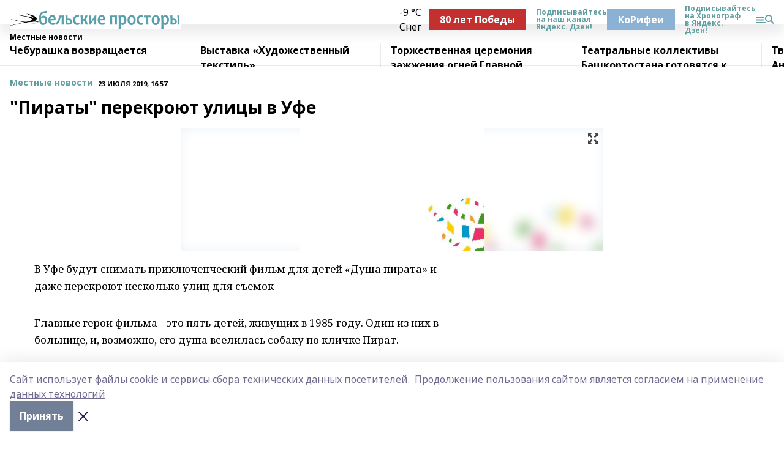

--- FILE ---
content_type: text/html; charset=utf-8
request_url: https://belprost.ru/news/novosti/2019-07-23/piraty-perekroyut-ulitsy-v-ufe-1459968
body_size: 33635
content:
<!doctype html>
<html data-n-head-ssr lang="ru" data-n-head="%7B%22lang%22:%7B%22ssr%22:%22ru%22%7D%7D">
  <head >
    <title>&quot;Пираты&quot; перекроют улицы в Уфе</title><meta data-n-head="ssr" data-hid="google" name="google" content="notranslate"><meta data-n-head="ssr" data-hid="charset" charset="utf-8"><meta data-n-head="ssr" name="viewport" content="width=1300"><meta data-n-head="ssr" data-hid="og:url" property="og:url" content="https://belprost.ru/news/novosti/2019-07-23/piraty-perekroyut-ulitsy-v-ufe-1459968"><meta data-n-head="ssr" data-hid="og:type" property="og:type" content="article"><meta data-n-head="ssr" name="yandex-verification" content="5eab310bfba74a2f"><meta data-n-head="ssr" name="zen-verification" content="eXkM1d5ok9zGztWjYP5pAcEwnvXllFT4mLWHZiypL279z9HaVGupRjH6Mxfr1zST"><meta data-n-head="ssr" name="google-site-verification" content="YQ1zrJ4TjsS-OFjr64P0Zj8TTXZXuNWCLrsElZcwjCA"><meta data-n-head="ssr" data-hid="og:title" property="og:title" content="&quot;Пираты&quot; перекроют улицы в Уфе"><meta data-n-head="ssr" data-hid="og:description" property="og:description" content="&quot;Пираты&quot; перекроют улицы в Уфе"><meta data-n-head="ssr" data-hid="description" name="description" content="&quot;Пираты&quot; перекроют улицы в Уфе"><meta data-n-head="ssr" data-hid="og:image" property="og:image" content="https://belprost.ru/attachments/f9e7c8fd3f42303fc0d5c8515cb9fff41fd4314a/store/crop/0/0/690/460/690/460/0/e3f36eba2ea9d78fa35306b6f678abbb62f14d8f4fdfe7fbfca56b35299e/placeholder.png"><link data-n-head="ssr" rel="icon" href="https://api.bashinform.ru/attachments/f757a264671792a7b1a2a998152b5d4ec425b30e/store/254c95e4f82956fbd370e9a0c443d5adbec071232b818db8f621177f59d8/favicon.svg"><link data-n-head="ssr" rel="canonical" href="https://belprost.ru/news/novosti/2019-07-23/piraty-perekroyut-ulitsy-v-ufe-1459968"><link data-n-head="ssr" rel="preconnect" href="https://fonts.googleapis.com"><link data-n-head="ssr" rel="stylesheet" href="/fonts/noto-sans/index.css"><link data-n-head="ssr" rel="stylesheet" href="https://fonts.googleapis.com/css2?family=Noto+Serif:wght@400;700&amp;display=swap"><link data-n-head="ssr" rel="stylesheet" href="https://fonts.googleapis.com/css2?family=Inter:wght@400;600;700;900&amp;display=swap"><link data-n-head="ssr" rel="stylesheet" href="https://fonts.googleapis.com/css2?family=Montserrat:wght@400;700&amp;display=swap"><link data-n-head="ssr" rel="stylesheet" href="https://fonts.googleapis.com/css2?family=Pacifico&amp;display=swap"><style data-n-head="ssr">:root { --active-color: #5F9EA0; }</style><script data-n-head="ssr" src="https://yastatic.net/pcode/adfox/loader.js" crossorigin="anonymous"></script><script data-n-head="ssr" src="https://vk.com/js/api/openapi.js" async></script><script data-n-head="ssr" src="https://widget.sparrow.ru/js/embed.js" async></script><script data-n-head="ssr" src="//web.webpushs.com/js/push/c87482db1f8b41f808c3b0ff2a07d260_1.js" async></script><script data-n-head="ssr" type="application/ld+json">{
            "@context": "https://schema.org",
            "@type": "NewsArticle",
            "mainEntityOfPage": {
              "@type": "WebPage",
              "@id": "https://belprost.ru/news/novosti/2019-07-23/piraty-perekroyut-ulitsy-v-ufe-1459968"
            },
            "headline" : ""Пираты" перекроют улицы в Уфе",
            "image": [
              "https://belprost.ru/attachments/f9e7c8fd3f42303fc0d5c8515cb9fff41fd4314a/store/crop/0/0/690/460/690/460/0/e3f36eba2ea9d78fa35306b6f678abbb62f14d8f4fdfe7fbfca56b35299e/placeholder.png"
            ],
            "datePublished": "2019-07-23T16:57:59.000+05:00",
            "author": [],
            "publisher": {
              "@type": "Organization",
              "name": "Бельские просторы",
              "logo": {
                "@type": "ImageObject",
                "url": "https://api.bashinform.ru/attachments/95eb384505f2f5a2c44bf6564a4bf26fe9731b30/store/91394c0faccc653058e91cef0cadae2b38ff82a0b55ddaccafebac38f867/%D0%91%D0%B5%D0%B7+%D0%B8%D0%BC%D0%B5%D0%BD%D0%B8-18888888.png"
              }
            },
            "description": ""
          }</script><link rel="preload" href="/_nuxt/5983590.js" as="script"><link rel="preload" href="/_nuxt/622ad3e.js" as="script"><link rel="preload" href="/_nuxt/2d6589f.js" as="script"><link rel="preload" href="/_nuxt/f66edd5.js" as="script"><link rel="preload" href="/_nuxt/4d6fd91.js" as="script"><link rel="preload" href="/_nuxt/188fbe9.js" as="script"><link rel="preload" href="/_nuxt/efb71f6.js" as="script"><link rel="preload" href="/_nuxt/9080912.js" as="script"><link rel="preload" href="/_nuxt/634622f.js" as="script"><link rel="preload" href="/_nuxt/71b5a4e.js" as="script"><style data-vue-ssr-id="02097838:0 0211d3d2:0 7e56e4e3:0 78c231fa:0 2b202313:0 3ba5510c:0 7deb7420:0 7501b878:0 67a80222:0 01f9c408:0 f11faff8:0 01b9542b:0 74a8f3db:0 fd82e6f0:0 69552a97:0 2bc4b7f8:0 77d4baa4:0 6f94af7f:0 0a7c8cf7:0 67baf181:0 a473ccf0:0 3eb3f9ae:0 0684d134:0 7eba589d:0 6ec1390e:0 689e6882:0 44e53ad8:0 d15e8f64:0">.fade-enter,.fade-leave-to{opacity:0}.fade-enter-active,.fade-leave-active{transition:opacity .2s ease}.fade-up-enter-active,.fade-up-leave-active{transition:all .35s}.fade-up-enter,.fade-up-leave-to{opacity:0;transform:translateY(-20px)}.rubric-date{display:flex;align-items:flex-end;margin-bottom:1rem}.cm-rubric{font-weight:700;font-size:14px;margin-right:.5rem;color:var(--active-color)}.cm-date{font-size:11px;text-transform:uppercase;font-weight:700}.cm-story{font-weight:700;font-size:14px;margin-left:.5rem;margin-right:.5rem;color:var(--active-color)}.serif-text{font-family:Noto Serif,serif;line-height:1.65;font-size:17px}.bg-img{background-size:cover;background-position:50%;height:0;position:relative;background-color:#e2e2e2;padding-bottom:56%;>img{position:absolute;left:0;top:0;width:100%;height:100%;-o-object-fit:cover;object-fit:cover;-o-object-position:center;object-position:center}}.btn{--text-opacity:1;color:#fff;color:rgba(255,255,255,var(--text-opacity));text-align:center;padding-top:1.5rem;padding-bottom:1.5rem;font-weight:700;cursor:pointer;margin-top:2rem;border-radius:8px;font-size:20px;background:var(--active-color)}.checkbox{border-radius:.5rem;border-width:1px;margin-right:1.25rem;cursor:pointer;border-color:#e9e9eb;width:32px;height:32px}.checkbox.__active{background:var(--active-color) 50% no-repeat url([data-uri]);border-color:var(--active-color)}.h1{margin-top:1rem;margin-bottom:1.5rem;font-weight:700;line-height:1.07;font-size:32px}.all-matters{text-align:center;cursor:pointer;padding-top:1.5rem;padding-bottom:1.5rem;font-weight:700;margin-bottom:2rem;border-radius:8px;background:#f5f5f5;font-size:20px}.all-matters.__small{padding-top:.75rem;padding-bottom:.75rem;margin-top:1.5rem;font-size:14px;border-radius:4px}[data-desktop]{.rubric-date{margin-bottom:1.25rem}.h1{font-size:46px;margin-top:1.5rem;margin-bottom:1.5rem}section.cols{display:grid;margin-left:58px;grid-gap:16px;grid-template-columns:816px 42px 300px}section.list-cols{display:grid;grid-gap:40px;grid-template-columns:1fr 300px}.matter-grid{display:flex;flex-wrap:wrap;margin-right:-16px}.top-sticky{position:-webkit-sticky;position:sticky;top:48px}.top-sticky.local{top:56px}.top-sticky.ig{top:86px}.top-sticky-matter{position:-webkit-sticky;position:sticky;z-index:1;top:102px}.top-sticky-matter.local{top:110px}.top-sticky-matter.ig{top:140px}}.search-form{display:flex;border-bottom-width:1px;--border-opacity:1;border-color:#fff;border-color:rgba(255,255,255,var(--border-opacity));padding-bottom:.75rem;justify-content:space-between;align-items:center;--text-opacity:1;color:#fff;color:rgba(255,255,255,var(--text-opacity));.reset{cursor:pointer;opacity:.5;display:block}input{background-color:transparent;border-style:none;--text-opacity:1;color:#fff;color:rgba(255,255,255,var(--text-opacity));outline:2px solid transparent;outline-offset:2px;width:66.666667%;font-size:20px}input::-moz-placeholder{color:hsla(0,0%,100%,.18824)}input:-ms-input-placeholder{color:hsla(0,0%,100%,.18824)}input::placeholder{color:hsla(0,0%,100%,.18824)}}[data-desktop] .search-form{width:820px;button{border-radius:.25rem;font-weight:700;padding:.5rem 1.5rem;cursor:pointer;--text-opacity:1;color:#fff;color:rgba(255,255,255,var(--text-opacity));font-size:22px;background:var(--active-color)}input{font-size:28px}.reset{margin-right:2rem;margin-left:auto}}html.locked{overflow:hidden}html{body{letter-spacing:-.03em;font-family:Noto Sans,sans-serif;line-height:1.19;font-size:14px}ol,ul{margin-left:2rem;margin-bottom:1rem;li{margin-bottom:.5rem}}ol{list-style-type:decimal}ul{list-style-type:disc}a{cursor:pointer;color:inherit}iframe,img,object,video{max-width:100%}}.container{padding-left:16px;padding-right:16px}[data-desktop]{min-width:1250px;.container{margin-left:auto;margin-right:auto;padding-left:0;padding-right:0;width:1250px}}
/*! normalize.css v8.0.1 | MIT License | github.com/necolas/normalize.css */html{line-height:1.15;-webkit-text-size-adjust:100%}body{margin:0}main{display:block}h1{font-size:2em;margin:.67em 0}hr{box-sizing:content-box;height:0;overflow:visible}pre{font-family:monospace,monospace;font-size:1em}a{background-color:transparent}abbr[title]{border-bottom:none;text-decoration:underline;-webkit-text-decoration:underline dotted;text-decoration:underline dotted}b,strong{font-weight:bolder}code,kbd,samp{font-family:monospace,monospace;font-size:1em}small{font-size:80%}sub,sup{font-size:75%;line-height:0;position:relative;vertical-align:baseline}sub{bottom:-.25em}sup{top:-.5em}img{border-style:none}button,input,optgroup,select,textarea{font-family:inherit;font-size:100%;line-height:1.15;margin:0}button,input{overflow:visible}button,select{text-transform:none}[type=button],[type=reset],[type=submit],button{-webkit-appearance:button}[type=button]::-moz-focus-inner,[type=reset]::-moz-focus-inner,[type=submit]::-moz-focus-inner,button::-moz-focus-inner{border-style:none;padding:0}[type=button]:-moz-focusring,[type=reset]:-moz-focusring,[type=submit]:-moz-focusring,button:-moz-focusring{outline:1px dotted ButtonText}fieldset{padding:.35em .75em .625em}legend{box-sizing:border-box;color:inherit;display:table;max-width:100%;padding:0;white-space:normal}progress{vertical-align:baseline}textarea{overflow:auto}[type=checkbox],[type=radio]{box-sizing:border-box;padding:0}[type=number]::-webkit-inner-spin-button,[type=number]::-webkit-outer-spin-button{height:auto}[type=search]{-webkit-appearance:textfield;outline-offset:-2px}[type=search]::-webkit-search-decoration{-webkit-appearance:none}::-webkit-file-upload-button{-webkit-appearance:button;font:inherit}details{display:block}summary{display:list-item}[hidden],template{display:none}blockquote,dd,dl,figure,h1,h2,h3,h4,h5,h6,hr,p,pre{margin:0}button{background-color:transparent;background-image:none}button:focus{outline:1px dotted;outline:5px auto -webkit-focus-ring-color}fieldset,ol,ul{margin:0;padding:0}ol,ul{list-style:none}html{font-family:Noto Sans,sans-serif;line-height:1.5}*,:after,:before{box-sizing:border-box;border:0 solid #e2e8f0}hr{border-top-width:1px}img{border-style:solid}textarea{resize:vertical}input::-moz-placeholder,textarea::-moz-placeholder{color:#a0aec0}input:-ms-input-placeholder,textarea:-ms-input-placeholder{color:#a0aec0}input::placeholder,textarea::placeholder{color:#a0aec0}[role=button],button{cursor:pointer}table{border-collapse:collapse}h1,h2,h3,h4,h5,h6{font-size:inherit;font-weight:inherit}a{color:inherit;text-decoration:inherit}button,input,optgroup,select,textarea{padding:0;line-height:inherit;color:inherit}code,kbd,pre,samp{font-family:Menlo,Monaco,Consolas,"Liberation Mono","Courier New",monospace}audio,canvas,embed,iframe,img,object,svg,video{display:block;vertical-align:middle}img,video{max-width:100%;height:auto}.appearance-none{-webkit-appearance:none;-moz-appearance:none;appearance:none}.bg-transparent{background-color:transparent}.bg-black{--bg-opacity:1;background-color:#000;background-color:rgba(0,0,0,var(--bg-opacity))}.bg-white{--bg-opacity:1;background-color:#fff;background-color:rgba(255,255,255,var(--bg-opacity))}.bg-gray-200{--bg-opacity:1;background-color:#edf2f7;background-color:rgba(237,242,247,var(--bg-opacity))}.bg-center{background-position:50%}.bg-top{background-position:top}.bg-no-repeat{background-repeat:no-repeat}.bg-cover{background-size:cover}.bg-contain{background-size:contain}.border-collapse{border-collapse:collapse}.border-black{--border-opacity:1;border-color:#000;border-color:rgba(0,0,0,var(--border-opacity))}.border-blue-400{--border-opacity:1;border-color:#63b3ed;border-color:rgba(99,179,237,var(--border-opacity))}.rounded{border-radius:.25rem}.rounded-lg{border-radius:.5rem}.rounded-full{border-radius:9999px}.border-none{border-style:none}.border-2{border-width:2px}.border-4{border-width:4px}.border{border-width:1px}.border-t-0{border-top-width:0}.border-t{border-top-width:1px}.border-b{border-bottom-width:1px}.cursor-pointer{cursor:pointer}.block{display:block}.inline-block{display:inline-block}.flex{display:flex}.table{display:table}.grid{display:grid}.hidden{display:none}.flex-col{flex-direction:column}.flex-wrap{flex-wrap:wrap}.flex-no-wrap{flex-wrap:nowrap}.items-center{align-items:center}.justify-center{justify-content:center}.justify-between{justify-content:space-between}.flex-grow-0{flex-grow:0}.flex-shrink-0{flex-shrink:0}.order-first{order:-9999}.order-last{order:9999}.font-sans{font-family:Noto Sans,sans-serif}.font-serif{font-family:Noto Serif,serif}.font-medium{font-weight:500}.font-semibold{font-weight:600}.font-bold{font-weight:700}.h-6{height:1.5rem}.h-12{height:3rem}.h-auto{height:auto}.h-full{height:100%}.text-xs{font-size:11px}.text-sm{font-size:12px}.text-base{font-size:14px}.text-lg{font-size:16px}.text-xl{font-size:18px}.text-2xl{font-size:21px}.text-3xl{font-size:30px}.text-4xl{font-size:46px}.leading-6{line-height:1.5rem}.leading-none{line-height:1}.leading-tight{line-height:1.07}.leading-snug{line-height:1.125}.m-0{margin:0}.my-0{margin-top:0;margin-bottom:0}.mx-0{margin-left:0;margin-right:0}.mx-2{margin-left:.5rem;margin-right:.5rem}.my-4{margin-top:1rem;margin-bottom:1rem}.mx-4{margin-left:1rem;margin-right:1rem}.my-5{margin-top:1.25rem;margin-bottom:1.25rem}.mx-5{margin-left:1.25rem;margin-right:1.25rem}.my-6{margin-top:1.5rem;margin-bottom:1.5rem}.my-8{margin-top:2rem;margin-bottom:2rem}.mx-auto{margin-left:auto;margin-right:auto}.-mx-3{margin-left:-.75rem;margin-right:-.75rem}.-my-4{margin-top:-1rem;margin-bottom:-1rem}.mt-0{margin-top:0}.mr-0{margin-right:0}.mb-0{margin-bottom:0}.ml-0{margin-left:0}.mt-1{margin-top:.25rem}.mr-1{margin-right:.25rem}.mb-1{margin-bottom:.25rem}.ml-1{margin-left:.25rem}.mt-2{margin-top:.5rem}.mr-2{margin-right:.5rem}.mb-2{margin-bottom:.5rem}.ml-2{margin-left:.5rem}.mt-3{margin-top:.75rem}.mr-3{margin-right:.75rem}.mb-3{margin-bottom:.75rem}.mt-4{margin-top:1rem}.mr-4{margin-right:1rem}.mb-4{margin-bottom:1rem}.ml-4{margin-left:1rem}.mt-5{margin-top:1.25rem}.mr-5{margin-right:1.25rem}.mb-5{margin-bottom:1.25rem}.mt-6{margin-top:1.5rem}.mr-6{margin-right:1.5rem}.mb-6{margin-bottom:1.5rem}.mt-8{margin-top:2rem}.mr-8{margin-right:2rem}.mb-8{margin-bottom:2rem}.ml-8{margin-left:2rem}.mt-10{margin-top:2.5rem}.ml-10{margin-left:2.5rem}.mt-12{margin-top:3rem}.mb-12{margin-bottom:3rem}.mt-16{margin-top:4rem}.mb-16{margin-bottom:4rem}.mr-20{margin-right:5rem}.mr-auto{margin-right:auto}.ml-auto{margin-left:auto}.-mt-2{margin-top:-.5rem}.max-w-none{max-width:none}.max-w-full{max-width:100%}.object-contain{-o-object-fit:contain;object-fit:contain}.object-cover{-o-object-fit:cover;object-fit:cover}.object-center{-o-object-position:center;object-position:center}.opacity-0{opacity:0}.opacity-50{opacity:.5}.outline-none{outline:2px solid transparent;outline-offset:2px}.overflow-auto{overflow:auto}.overflow-hidden{overflow:hidden}.overflow-visible{overflow:visible}.p-0{padding:0}.p-2{padding:.5rem}.p-3{padding:.75rem}.p-4{padding:1rem}.p-8{padding:2rem}.px-0{padding-left:0;padding-right:0}.py-1{padding-top:.25rem;padding-bottom:.25rem}.px-1{padding-left:.25rem;padding-right:.25rem}.py-2{padding-top:.5rem;padding-bottom:.5rem}.px-2{padding-left:.5rem;padding-right:.5rem}.py-3{padding-top:.75rem;padding-bottom:.75rem}.px-3{padding-left:.75rem;padding-right:.75rem}.py-4{padding-top:1rem;padding-bottom:1rem}.px-4{padding-left:1rem;padding-right:1rem}.px-5{padding-left:1.25rem;padding-right:1.25rem}.px-6{padding-left:1.5rem;padding-right:1.5rem}.py-8{padding-top:2rem;padding-bottom:2rem}.py-10{padding-top:2.5rem;padding-bottom:2.5rem}.pt-0{padding-top:0}.pr-0{padding-right:0}.pb-0{padding-bottom:0}.pt-1{padding-top:.25rem}.pt-2{padding-top:.5rem}.pb-2{padding-bottom:.5rem}.pl-2{padding-left:.5rem}.pt-3{padding-top:.75rem}.pb-3{padding-bottom:.75rem}.pt-4{padding-top:1rem}.pr-4{padding-right:1rem}.pb-4{padding-bottom:1rem}.pl-4{padding-left:1rem}.pt-5{padding-top:1.25rem}.pr-5{padding-right:1.25rem}.pb-5{padding-bottom:1.25rem}.pl-5{padding-left:1.25rem}.pt-6{padding-top:1.5rem}.pb-6{padding-bottom:1.5rem}.pl-6{padding-left:1.5rem}.pt-8{padding-top:2rem}.pb-8{padding-bottom:2rem}.pr-10{padding-right:2.5rem}.pb-12{padding-bottom:3rem}.pl-12{padding-left:3rem}.pb-16{padding-bottom:4rem}.pointer-events-none{pointer-events:none}.fixed{position:fixed}.absolute{position:absolute}.relative{position:relative}.sticky{position:-webkit-sticky;position:sticky}.top-0{top:0}.right-0{right:0}.bottom-0{bottom:0}.left-0{left:0}.left-auto{left:auto}.shadow{box-shadow:0 1px 3px 0 rgba(0,0,0,.1),0 1px 2px 0 rgba(0,0,0,.06)}.shadow-none{box-shadow:none}.text-center{text-align:center}.text-right{text-align:right}.text-transparent{color:transparent}.text-black{--text-opacity:1;color:#000;color:rgba(0,0,0,var(--text-opacity))}.text-white{--text-opacity:1;color:#fff;color:rgba(255,255,255,var(--text-opacity))}.text-gray-600{--text-opacity:1;color:#718096;color:rgba(113,128,150,var(--text-opacity))}.text-gray-700{--text-opacity:1;color:#4a5568;color:rgba(74,85,104,var(--text-opacity))}.uppercase{text-transform:uppercase}.underline{text-decoration:underline}.tracking-tight{letter-spacing:-.05em}.select-none{-webkit-user-select:none;-moz-user-select:none;-ms-user-select:none;user-select:none}.select-all{-webkit-user-select:all;-moz-user-select:all;-ms-user-select:all;user-select:all}.visible{visibility:visible}.invisible{visibility:hidden}.whitespace-no-wrap{white-space:nowrap}.w-auto{width:auto}.w-1\/3{width:33.333333%}.w-full{width:100%}.z-20{z-index:20}.z-50{z-index:50}.gap-1{grid-gap:.25rem;gap:.25rem}.gap-2{grid-gap:.5rem;gap:.5rem}.gap-3{grid-gap:.75rem;gap:.75rem}.gap-4{grid-gap:1rem;gap:1rem}.gap-5{grid-gap:1.25rem;gap:1.25rem}.gap-6{grid-gap:1.5rem;gap:1.5rem}.gap-8{grid-gap:2rem;gap:2rem}.gap-10{grid-gap:2.5rem;gap:2.5rem}.grid-cols-1{grid-template-columns:repeat(1,minmax(0,1fr))}.grid-cols-2{grid-template-columns:repeat(2,minmax(0,1fr))}.grid-cols-3{grid-template-columns:repeat(3,minmax(0,1fr))}.grid-cols-4{grid-template-columns:repeat(4,minmax(0,1fr))}.grid-cols-5{grid-template-columns:repeat(5,minmax(0,1fr))}.transform{--transform-translate-x:0;--transform-translate-y:0;--transform-rotate:0;--transform-skew-x:0;--transform-skew-y:0;--transform-scale-x:1;--transform-scale-y:1;transform:translateX(var(--transform-translate-x)) translateY(var(--transform-translate-y)) rotate(var(--transform-rotate)) skewX(var(--transform-skew-x)) skewY(var(--transform-skew-y)) scaleX(var(--transform-scale-x)) scaleY(var(--transform-scale-y))}.transition-all{transition-property:all}.transition{transition-property:background-color,border-color,color,fill,stroke,opacity,box-shadow,transform}@-webkit-keyframes spin{to{transform:rotate(1turn)}}@keyframes spin{to{transform:rotate(1turn)}}@-webkit-keyframes ping{75%,to{transform:scale(2);opacity:0}}@keyframes ping{75%,to{transform:scale(2);opacity:0}}@-webkit-keyframes pulse{50%{opacity:.5}}@keyframes pulse{50%{opacity:.5}}@-webkit-keyframes bounce{0%,to{transform:translateY(-25%);-webkit-animation-timing-function:cubic-bezier(.8,0,1,1);animation-timing-function:cubic-bezier(.8,0,1,1)}50%{transform:none;-webkit-animation-timing-function:cubic-bezier(0,0,.2,1);animation-timing-function:cubic-bezier(0,0,.2,1)}}@keyframes bounce{0%,to{transform:translateY(-25%);-webkit-animation-timing-function:cubic-bezier(.8,0,1,1);animation-timing-function:cubic-bezier(.8,0,1,1)}50%{transform:none;-webkit-animation-timing-function:cubic-bezier(0,0,.2,1);animation-timing-function:cubic-bezier(0,0,.2,1)}}
.nuxt-progress{position:fixed;top:0;left:0;right:0;height:2px;width:0;opacity:1;transition:width .1s,opacity .4s;background-color:var(--active-color);z-index:999999}.nuxt-progress.nuxt-progress-notransition{transition:none}.nuxt-progress-failed{background-color:red}
.page_1iNBq{position:relative;min-height:65vh}[data-desktop]{.topBanner_Im5IM{margin-left:auto;margin-right:auto;width:1256px}}
.bnr_2VvRX{margin-left:auto;margin-right:auto;width:300px}.bnr_2VvRX:not(:empty){margin-bottom:1rem}.bnrContainer_1ho9N.mb-0 .bnr_2VvRX{margin-bottom:0}[data-desktop]{.bnr_2VvRX{width:auto;margin-left:0;margin-right:0}}
.topline-container[data-v-7682f57c]{position:-webkit-sticky;position:sticky;top:0;z-index:10}.bottom-menu[data-v-7682f57c]{--bg-opacity:1;background-color:#fff;background-color:rgba(255,255,255,var(--bg-opacity));height:45px;box-shadow:0 15px 20px rgba(0,0,0,.08)}.bottom-menu.__dark[data-v-7682f57c]{--bg-opacity:1;background-color:#000;background-color:rgba(0,0,0,var(--bg-opacity));.bottom-menu-link{--text-opacity:1;color:#fff;color:rgba(255,255,255,var(--text-opacity))}.bottom-menu-link:hover{color:var(--active-color)}}.bottom-menu-links[data-v-7682f57c]{display:flex;overflow:auto;grid-gap:1rem;gap:1rem;padding-top:1rem;padding-bottom:1rem;scrollbar-width:none}.bottom-menu-links[data-v-7682f57c]::-webkit-scrollbar{display:none}.bottom-menu-link[data-v-7682f57c]{white-space:nowrap;font-weight:700}.bottom-menu-link[data-v-7682f57c]:hover{color:var(--active-color)}
.topline_KUXuM{--bg-opacity:1;background-color:#fff;background-color:rgba(255,255,255,var(--bg-opacity));padding-top:.5rem;padding-bottom:.5rem;position:relative;box-shadow:0 15px 20px rgba(0,0,0,.08);height:40px;z-index:1}.topline_KUXuM.__dark_3HDH5{--bg-opacity:1;background-color:#000;background-color:rgba(0,0,0,var(--bg-opacity))}[data-desktop]{.topline_KUXuM{height:50px}}
.container_3LUUG{display:flex;align-items:center;justify-content:space-between}.container_3LUUG.__dark_AMgBk{.logo_1geVj{--text-opacity:1;color:#fff;color:rgba(255,255,255,var(--text-opacity))}.menu-trigger_2_P72{--bg-opacity:1;background-color:#fff;background-color:rgba(255,255,255,var(--bg-opacity))}.lang_107ai,.topline-item_1BCyx{--text-opacity:1;color:#fff;color:rgba(255,255,255,var(--text-opacity))}.lang_107ai{background-image:url([data-uri])}}.lang_107ai{margin-left:auto;margin-right:1.25rem;padding-right:1rem;padding-left:.5rem;cursor:pointer;display:flex;align-items:center;font-weight:700;-webkit-appearance:none;-moz-appearance:none;appearance:none;outline:2px solid transparent;outline-offset:2px;text-transform:uppercase;background:no-repeat url([data-uri]) calc(100% - 3px) 50%}.logo-img_9ttWw{max-height:30px}.logo-text_Gwlnp{white-space:nowrap;font-family:Pacifico,serif;font-size:24px;line-height:.9;color:var(--active-color)}.menu-trigger_2_P72{cursor:pointer;width:30px;height:24px;background:var(--active-color);-webkit-mask:no-repeat url(/_nuxt/img/menu.cffb7c4.svg) center;mask:no-repeat url(/_nuxt/img/menu.cffb7c4.svg) center}.menu-trigger_2_P72.__cross_3NUSb{-webkit-mask-image:url([data-uri]);mask-image:url([data-uri])}.topline-item_1BCyx{font-weight:700;line-height:1;margin-right:16px}.topline-item_1BCyx,.topline-item_1BCyx.blue_1SDgs,.topline-item_1BCyx.red_1EmKm{--text-opacity:1;color:#fff;color:rgba(255,255,255,var(--text-opacity))}.topline-item_1BCyx.blue_1SDgs,.topline-item_1BCyx.red_1EmKm{padding:9px 18px;background:#8bb1d4}.topline-item_1BCyx.red_1EmKm{background:#c23030}.topline-item_1BCyx.default_3xuLv{font-size:12px;color:var(--active-color);max-width:100px}[data-desktop]{.logo-img_9ttWw{max-height:40px}.logo-text_Gwlnp{position:relative;top:-3px;font-size:36px}.slogan-desktop_2LraR{font-size:11px;margin-left:2.5rem;font-weight:700;text-transform:uppercase;color:#5e6a70}.lang_107ai{margin-left:0}}
.weather[data-v-f75b9a02]{display:flex;align-items:center;.icon{border-radius:9999px;margin-right:.5rem;background:var(--active-color) no-repeat 50%/11px;width:18px;height:18px}.clear{background-image:url(/_nuxt/img/clear.504a39c.svg)}.clouds{background-image:url(/_nuxt/img/clouds.35bb1b1.svg)}.few_clouds{background-image:url(/_nuxt/img/few_clouds.849e8ce.svg)}.rain{background-image:url(/_nuxt/img/rain.fa221cc.svg)}.snow{background-image:url(/_nuxt/img/snow.3971728.svg)}.thunderstorm_w_rain{background-image:url(/_nuxt/img/thunderstorm_w_rain.f4f5bf2.svg)}.thunderstorm{background-image:url(/_nuxt/img/thunderstorm.bbf00c1.svg)}.text{font-size:12px;font-weight:700;line-height:1;color:rgba(0,0,0,.9)}}.__dark.weather .text[data-v-f75b9a02]{--text-opacity:1;color:#fff;color:rgba(255,255,255,var(--text-opacity))}
.block_35WEi{position:-webkit-sticky;position:sticky;left:0;width:100%;padding-top:.75rem;padding-bottom:.75rem;--bg-opacity:1;background-color:#fff;background-color:rgba(255,255,255,var(--bg-opacity));--text-opacity:1;color:#000;color:rgba(0,0,0,var(--text-opacity));height:68px;z-index:8;border-bottom:1px solid rgba(0,0,0,.08235)}.block_35WEi.invisible_3bwn4{visibility:hidden}.block_35WEi.local_2u9p8,.block_35WEi.local_ext_2mSQw{top:40px}.block_35WEi.local_2u9p8.has_bottom_items_u0rcZ,.block_35WEi.local_ext_2mSQw.has_bottom_items_u0rcZ{top:85px}.block_35WEi.ig_3ld7e{top:50px}.block_35WEi.ig_3ld7e.has_bottom_items_u0rcZ{top:95px}.block_35WEi.bi_3BhQ1,.block_35WEi.bi_ext_1Yp6j{top:49px}.block_35WEi.bi_3BhQ1.has_bottom_items_u0rcZ,.block_35WEi.bi_ext_1Yp6j.has_bottom_items_u0rcZ{top:94px}.block_35WEi.red_wPGsU{background:#fdf3f3;.blockTitle_1BF2P{color:#d65a47}}.block_35WEi.blue_2AJX7{background:#e6ecf2;.blockTitle_1BF2P{color:#8bb1d4}}.block_35WEi{.loading_1RKbb{height:1.5rem;margin:0 auto}}.blockTitle_1BF2P{font-weight:700;font-size:12px;margin-bottom:.25rem;display:inline-block;overflow:hidden;max-height:1.2em;display:-webkit-box;-webkit-line-clamp:1;-webkit-box-orient:vertical;text-overflow:ellipsis}.items_2XU71{display:flex;overflow:auto;margin-left:-16px;margin-right:-16px;padding-left:16px;padding-right:16px}.items_2XU71::-webkit-scrollbar{display:none}.item_KFfAv{flex-shrink:0;flex-grow:0;padding-right:1rem;margin-right:1rem;font-weight:700;overflow:hidden;width:295px;max-height:2.4em;border-right:1px solid rgba(0,0,0,.08235);display:-webkit-box;-webkit-line-clamp:2;-webkit-box-orient:vertical;text-overflow:ellipsis}.item_KFfAv:hover{opacity:.75}[data-desktop]{.block_35WEi{height:54px}.block_35WEi.local_2u9p8,.block_35WEi.local_ext_2mSQw{top:50px}.block_35WEi.local_2u9p8.has_bottom_items_u0rcZ,.block_35WEi.local_ext_2mSQw.has_bottom_items_u0rcZ{top:95px}.block_35WEi.ig_3ld7e{top:80px}.block_35WEi.ig_3ld7e.has_bottom_items_u0rcZ{top:125px}.block_35WEi.bi_3BhQ1,.block_35WEi.bi_ext_1Yp6j{top:42px}.block_35WEi.bi_3BhQ1.has_bottom_items_u0rcZ,.block_35WEi.bi_ext_1Yp6j.has_bottom_items_u0rcZ{top:87px}.block_35WEi.image_3yONs{.prev_1cQoq{background-image:url([data-uri])}.next_827zB{background-image:url([data-uri])}}.wrapper_TrcU4{display:grid;grid-template-columns:240px calc(100% - 320px)}.next_827zB,.prev_1cQoq{position:absolute;cursor:pointer;width:24px;height:24px;top:4px;left:210px;background:url([data-uri])}.next_827zB{left:auto;right:15px;background:url([data-uri])}.blockTitle_1BF2P{font-size:18px;padding-right:2.5rem;margin-right:0;max-height:2.4em;-webkit-line-clamp:2}.items_2XU71{margin-left:0;padding-left:0;-ms-scroll-snap-type:x mandatory;scroll-snap-type:x mandatory;scroll-behavior:smooth;scrollbar-width:none}.item_KFfAv,.items_2XU71{margin-right:0;padding-right:0}.item_KFfAv{padding-left:1.25rem;scroll-snap-align:start;width:310px;border-left:1px solid rgba(0,0,0,.08235);border-right:none}}
@-webkit-keyframes rotate-data-v-8cdd8c10{0%{transform:rotate(0)}to{transform:rotate(1turn)}}@keyframes rotate-data-v-8cdd8c10{0%{transform:rotate(0)}to{transform:rotate(1turn)}}.component[data-v-8cdd8c10]{height:3rem;margin-top:1.5rem;margin-bottom:1.5rem;display:flex;justify-content:center;align-items:center;span{height:100%;width:4rem;background:no-repeat url(/_nuxt/img/loading.dd38236.svg) 50%/contain;-webkit-animation:rotate-data-v-8cdd8c10 .8s infinite;animation:rotate-data-v-8cdd8c10 .8s infinite}}
.promo_ZrQsB{text-align:center;display:block;--text-opacity:1;color:#fff;color:rgba(255,255,255,var(--text-opacity));font-weight:500;font-size:16px;line-height:1;position:relative;z-index:1;background:#d65a47;padding:6px 20px}[data-desktop]{.promo_ZrQsB{margin-left:auto;margin-right:auto;font-size:18px;padding:12px 40px}}
.feedTriggerMobile_1uP3h{text-align:center;width:100%;left:0;bottom:0;padding:1rem;color:#000;color:rgba(0,0,0,var(--text-opacity));background:#e7e7e7;filter:drop-shadow(0 -10px 30px rgba(0,0,0,.4))}.feedTriggerMobile_1uP3h,[data-desktop] .feedTriggerDesktop_eR1zC{position:fixed;font-weight:700;--text-opacity:1;z-index:8}[data-desktop] .feedTriggerDesktop_eR1zC{color:#fff;color:rgba(255,255,255,var(--text-opacity));cursor:pointer;padding:1rem 1rem 1rem 1.5rem;display:flex;align-items:center;justify-content:space-between;width:auto;font-size:28px;right:20px;bottom:20px;line-height:.85;background:var(--active-color);.new_36fkO{--bg-opacity:1;background-color:#fff;background-color:rgba(255,255,255,var(--bg-opacity));font-size:18px;padding:.25rem .5rem;margin-left:1rem;color:var(--active-color)}}
.noindex_1PbKm{display:block}[data-desktop]{.rubricDate_XPC5P{margin-left:58px}.noindex_1PbKm,.pollContainer_25rgc{margin-left:40px}.noindex_1PbKm{width:700px}}
.h1_fQcc_{margin-top:0;margin-bottom:1rem;font-size:28px}.bigLead_37UJd{margin-bottom:1.25rem;font-size:20px}[data-desktop]{.h1_fQcc_{margin-bottom:1.25rem;margin-top:0;font-size:40px}.bigLead_37UJd{font-size:21px;margin-bottom:2rem}.smallLead_3mYo6{font-size:21px;font-weight:500}.leadImg_n0Xok{display:grid;grid-gap:2rem;gap:2rem;margin-bottom:2rem;grid-template-columns:repeat(2,minmax(0,1fr));margin-left:40px;width:700px}}
.partner[data-v-73e20f19]{margin-top:1rem;margin-bottom:1rem;color:rgba(0,0,0,.31373)}
.blurImgContainer_3_532{position:relative;overflow:hidden;--bg-opacity:1;background-color:#edf2f7;background-color:rgba(237,242,247,var(--bg-opacity));background-position:50%;background-repeat:no-repeat;display:flex;align-items:center;justify-content:center;aspect-ratio:16/9;background-image:url(/img/loading.svg)}.blurImgBlur_2fI8T{background-position:50%;background-size:cover;filter:blur(10px)}.blurImgBlur_2fI8T,.blurImgImg_ZaMSE{position:absolute;left:0;top:0;width:100%;height:100%}.blurImgImg_ZaMSE{-o-object-fit:contain;object-fit:contain;-o-object-position:center;object-position:center}.play_hPlPQ{background-size:contain;background-position:50%;background-repeat:no-repeat;position:relative;z-index:1;width:18%;min-width:30px;max-width:80px;aspect-ratio:1/1;background-image:url([data-uri])}[data-desktop]{.play_hPlPQ{min-width:35px}}
.fs-icon[data-v-2dcb0dcc]{position:absolute;cursor:pointer;right:0;top:0;transition-property:background-color,border-color,color,fill,stroke,opacity,box-shadow,transform;transition-duration:.3s;width:25px;height:25px;background:url(/_nuxt/img/fs.32f317e.svg) 0 100% no-repeat}
.photoText_slx0c{padding-top:.25rem;font-family:Noto Serif,serif;font-size:13px;a{color:var(--active-color)}}.author_1ZcJr{color:rgba(0,0,0,.50196);span{margin-right:.25rem}}[data-desktop]{.photoText_slx0c{padding-top:.75rem;font-size:12px;line-height:1}.author_1ZcJr{font-size:11px}}.photoText_slx0c.textWhite_m9vxt{--text-opacity:1;color:#fff;color:rgba(255,255,255,var(--text-opacity));.author_1ZcJr{--text-opacity:1;color:#fff;color:rgba(255,255,255,var(--text-opacity))}}
.block_1h4f8{margin-bottom:1.5rem}[data-desktop] .block_1h4f8{margin-bottom:2rem}
.paragraph[data-v-7a4bd814]{a{color:var(--active-color)}p{margin-bottom:1.5rem}ol,ul{margin-left:2rem;margin-bottom:1rem;li{margin-bottom:.5rem}}ol{list-style-type:decimal}ul{list-style-type:disc}.question{font-weight:700;font-size:21px;line-height:1.43}.answer:before,.question:before{content:"— "}h2,h3,h4{font-weight:700;margin-bottom:1.5rem;line-height:1.07;font-family:Noto Sans,sans-serif}h2{font-size:30px}h3{font-size:21px}h4{font-size:18px}blockquote{padding-top:1rem;padding-bottom:1rem;margin-bottom:1rem;font-weight:700;font-family:Noto Sans,sans-serif;border-top:6px solid var(--active-color);border-bottom:6px solid var(--active-color);font-size:19px;line-height:1.15}.table-wrapper{overflow:auto}table{border-collapse:collapse;margin-top:1rem;margin-bottom:1rem;min-width:100%;td{padding:.75rem .5rem;border-width:1px}p{margin:0}}}
.readus_3o8ag{margin-bottom:1.5rem;font-weight:700;font-size:16px}.subscribeButton_2yILe{font-weight:700;--text-opacity:1;color:#fff;color:rgba(255,255,255,var(--text-opacity));text-align:center;letter-spacing:-.05em;background:var(--active-color);padding:0 8px 3px;border-radius:11px;font-size:15px;width:140px}.rTitle_ae5sX{margin-bottom:1rem;font-family:Noto Sans,sans-serif;font-weight:700;color:#202022;font-size:20px;font-style:normal;line-height:normal}.items_1vOtx{display:flex;flex-wrap:wrap;grid-gap:.75rem;gap:.75rem;max-width:360px}.items_1vOtx.regional_OHiaP{.socialIcon_1xwkP{width:calc(33% - 10px)}.socialIcon_1xwkP:first-child,.socialIcon_1xwkP:nth-child(2){width:calc(50% - 10px)}}.socialIcon_1xwkP{margin-bottom:.5rem;background-size:contain;background-repeat:no-repeat;flex-shrink:0;width:calc(50% - 10px);background-position:0;height:30px}.vkIcon_1J2rG{background-image:url(/_nuxt/img/vk.07bf3d5.svg)}.vkShortIcon_1XRTC{background-image:url(/_nuxt/img/vk-short.1e19426.svg)}.tgIcon_3Y6iI{background-image:url(/_nuxt/img/tg.bfb93b5.svg)}.zenIcon_1Vpt0{background-image:url(/_nuxt/img/zen.1c41c49.svg)}.okIcon_3Q4dv{background-image:url(/_nuxt/img/ok.de8d66c.svg)}.okShortIcon_12fSg{background-image:url(/_nuxt/img/ok-short.e0e3723.svg)}.maxIcon_3MreL{background-image:url(/_nuxt/img/max.da7c1ef.png)}[data-desktop]{.readus_3o8ag{margin-left:2.5rem}.items_1vOtx{flex-wrap:nowrap;max-width:none;align-items:center}.subscribeButton_2yILe{text-align:center;font-weight:700;width:auto;padding:4px 7px 7px;font-size:25px}.socialIcon_1xwkP{height:45px}.vkIcon_1J2rG{width:197px!important}.vkShortIcon_1XRTC{width:90px!important}.tgIcon_3Y6iI{width:160px!important}.zenIcon_1Vpt0{width:110px!important}.okIcon_3Q4dv{width:256px!important}.okShortIcon_12fSg{width:90px!important}.maxIcon_3MreL{width:110px!important}}
.socials_3qx1G{margin-bottom:1.5rem}.socials_3qx1G.__black a{--border-opacity:1;border-color:#000;border-color:rgba(0,0,0,var(--border-opacity))}.socials_3qx1G.__border-white_1pZ66 .items_JTU4t a{--border-opacity:1;border-color:#fff;border-color:rgba(255,255,255,var(--border-opacity))}.socials_3qx1G{a{display:block;background-position:50%;background-repeat:no-repeat;cursor:pointer;width:20%;border:.5px solid #e2e2e2;border-right-width:0;height:42px}a:last-child{border-right-width:1px}}.items_JTU4t{display:flex}.vk_3jS8H{background-image:url(/_nuxt/img/vk.a3fc87d.svg)}.ok_3Znis{background-image:url(/_nuxt/img/ok.480e53f.svg)}.wa_32a2a{background-image:url(/_nuxt/img/wa.f2f254d.svg)}.tg_1vndD{background-image:url([data-uri])}.print_3gkIT{background-image:url(/_nuxt/img/print.f5ef7f3.svg)}.max_sqBYC{background-image:url([data-uri])}[data-desktop]{.socials_3qx1G{margin-bottom:0;width:42px}.socials_3qx1G.__sticky{position:-webkit-sticky;position:sticky;top:102px}.socials_3qx1G.__sticky.local_3XMUZ{top:110px}.socials_3qx1G.__sticky.ig_zkzMn{top:140px}.socials_3qx1G{a{width:auto;border-width:1px;border-bottom-width:0}a:last-child{border-bottom-width:1px}}.items_JTU4t{display:block}}.socials_3qx1G.__dark_1QzU6{a{border-color:#373737}.vk_3jS8H{background-image:url(/_nuxt/img/vk-white.dc41d20.svg)}.ok_3Znis{background-image:url(/_nuxt/img/ok-white.c2036d3.svg)}.wa_32a2a{background-image:url(/_nuxt/img/wa-white.e567518.svg)}.tg_1vndD{background-image:url([data-uri])}.print_3gkIT{background-image:url(/_nuxt/img/print-white.f6fd3d9.svg)}.max_sqBYC{background-image:url([data-uri])}}
.blockTitle_2XRiy{margin-bottom:.75rem;font-weight:700;font-size:28px}.itemsContainer_3JjHp{overflow:auto;margin-right:-1rem}.items_Kf7PA{width:770px;display:flex;overflow:auto}.teaserItem_ZVyTH{padding:.75rem;background:#f2f2f4;width:240px;margin-right:16px;.img_3lUmb{margin-bottom:.5rem}.title_3KNuK{line-height:1.07;font-size:18px;font-weight:700}}.teaserItem_ZVyTH:hover .title_3KNuK{color:var(--active-color)}[data-desktop]{.blockTitle_2XRiy{font-size:30px}.itemsContainer_3JjHp{margin-right:0;overflow:visible}.items_Kf7PA{display:grid;grid-template-columns:repeat(3,minmax(0,1fr));grid-gap:1.5rem;gap:1.5rem;width:auto;overflow:visible}.teaserItem_ZVyTH{width:auto;margin-right:0;background-color:transparent;padding:0;.img_3lUmb{background:#8894a2 url(/_nuxt/img/pattern-mix.5c9ce73.svg) 100% 100% no-repeat;padding-right:40px}.title_3KNuK{font-size:21px}}}
[data-desktop]{.item_3TsvC{margin-bottom:16px;margin-right:16px;width:calc(25% - 16px)}}
.item[data-v-14fd56fc]{display:grid;grid-template-columns:repeat(1,minmax(0,1fr));grid-gap:.5rem;gap:.5rem;grid-template-rows:120px 1fr;.rubric-date{margin-bottom:4px}}.item.__see-also[data-v-14fd56fc]{grid-template-rows:170px 1fr}.item:hover .title[data-v-14fd56fc]{color:var(--active-color)}.title[data-v-14fd56fc]{font-size:18px;font-weight:700}.text[data-v-14fd56fc]{display:flex;flex-direction:column;justify-content:space-between}.author[data-v-14fd56fc]{margin-top:.5rem;padding-top:.5rem;display:grid;grid-gap:.5rem;gap:.5rem;grid-template-columns:42px 1fr;border-top:1px solid #e2e2e2;justify-self:flex-end}.author-text[data-v-14fd56fc]{font-size:12px;max-width:170px}.author-avatar[data-v-14fd56fc]{--bg-opacity:1;background-color:#edf2f7;background-color:rgba(237,242,247,var(--bg-opacity));border-radius:9999px;background-size:cover;width:42px;height:42px}
.footer_2pohu{padding:2rem .75rem;margin-top:2rem;position:relative;background:#282828;color:#eceff1}[data-desktop]{.footer_2pohu{padding:2.5rem 0}}
.footerContainer_YJ8Ze{display:grid;grid-template-columns:repeat(1,minmax(0,1fr));grid-gap:20px;font-family:Inter,sans-serif;font-size:13px;line-height:1.38;a{--text-opacity:1;color:#fff;color:rgba(255,255,255,var(--text-opacity));opacity:.75}a:hover{opacity:.5}}.contacts_3N-fT{display:grid;grid-template-columns:repeat(1,minmax(0,1fr));grid-gap:.75rem;gap:.75rem}[data-desktop]{.footerContainer_YJ8Ze{grid-gap:2.5rem;gap:2.5rem;grid-template-columns:1fr 1fr 1fr 220px;padding-bottom:20px!important}.footerContainer_YJ8Ze.__2_3FM1O{grid-template-columns:1fr 220px}.footerContainer_YJ8Ze.__3_2yCD-{grid-template-columns:1fr 1fr 220px}.footerContainer_YJ8Ze.__4_33040{grid-template-columns:1fr 1fr 1fr 220px}}</style>
  </head>
  <body class="desktop " data-desktop="1" data-n-head="%7B%22class%22:%7B%22ssr%22:%22desktop%20%22%7D,%22data-desktop%22:%7B%22ssr%22:%221%22%7D%7D">
    <div data-server-rendered="true" id="__nuxt"><!----><div id="__layout"><div><!----> <div class="bg-white"><div class="bnrContainer_1ho9N mb-0 topBanner_Im5IM"><div title="banner_1" class="adfox-bnr bnr_2VvRX"></div></div> <!----> <div class="mb-0 bnrContainer_1ho9N"><div title="fullscreen" class="html-bnr bnr_2VvRX"></div></div> <!----></div> <div class="topline-container" data-v-7682f57c><div data-v-7682f57c><div class="topline_KUXuM"><div class="container container_3LUUG"><a href="/" class="nuxt-link-active"><img src="https://api.bashinform.ru/attachments/95eb384505f2f5a2c44bf6564a4bf26fe9731b30/store/91394c0faccc653058e91cef0cadae2b38ff82a0b55ddaccafebac38f867/%D0%91%D0%B5%D0%B7+%D0%B8%D0%BC%D0%B5%D0%BD%D0%B8-18888888.png" class="logo-img_9ttWw"></a> <!----> <div class="weather ml-auto mr-3" data-v-f75b9a02><div class="icon snow" data-v-f75b9a02></div> <div class="text" data-v-f75b9a02>-9 °С <br data-v-f75b9a02>Снег</div></div> <a href="/rubric/pobeda-80" target="_blank" class="topline-item_1BCyx red_1EmKm">80 лет Победы</a><a href="https://dzen.ru/belprost?lang=ru&amp;referrer_place=layout" target="_self" class="topline-item_1BCyx container __dark logo menu-trigger lang topline-item logo-img logo-text __cross blue red default slogan-desktop __inject__">Подписывайтесь на наш канал Яндекс. Дзен!</a><a href="https://belprost.ru/story/Koriphei" target="_self" class="topline-item_1BCyx blue_1SDgs">КоРифеи</a><a href="https://dzen.ru/id/5ee0f502e399a224a2f03bc6" target="_self" class="topline-item_1BCyx container __dark logo menu-trigger lang topline-item logo-img logo-text __cross blue red default slogan-desktop __inject__">Подписывайтесь на Хронограф в Яндекс. Дзен! </a> <!----> <div class="menu-trigger_2_P72"></div></div></div></div> <!----></div> <div><div class="block_35WEi undefined local_2u9p8"><div class="component loading_1RKbb" data-v-8cdd8c10><span data-v-8cdd8c10></span></div></div> <!----> <div class="page_1iNBq"><div><!----> <div class="feedTriggerDesktop_eR1zC"><span>Все новости</span> <!----></div></div> <div class="container mt-4"><div><div class="rubric-date rubricDate_XPC5P"><a href="/news/novosti" class="cm-rubric nuxt-link-active">Местные новости</a> <div class="cm-date">23 Июля 2019, 16:57</div> <!----></div> <section class="cols"><div><div class="mb-4"><!----> <h1 class="h1 h1_fQcc_">&quot;Пираты&quot; перекроют улицы в Уфе</h1> <h2 class="bigLead_37UJd"></h2> <div data-v-73e20f19><!----> <!----></div> <!----> <div class="relative mx-auto" style="max-width:690px;"><div><div class="blurImgContainer_3_532" style="filter:brightness(100%);min-height:200px;"><div class="blurImgBlur_2fI8T" style="background-image:url(https://belprost.ru/attachments/4f5ad9b25029890fe22c5247f20c823059846954/store/crop/0/0/690/460/1600/0/0/e3f36eba2ea9d78fa35306b6f678abbb62f14d8f4fdfe7fbfca56b35299e/placeholder.png);"></div> <img src="https://belprost.ru/attachments/4f5ad9b25029890fe22c5247f20c823059846954/store/crop/0/0/690/460/1600/0/0/e3f36eba2ea9d78fa35306b6f678abbb62f14d8f4fdfe7fbfca56b35299e/placeholder.png" class="blurImgImg_ZaMSE"> <!----></div> <div class="fs-icon" data-v-2dcb0dcc></div></div> <!----></div></div> <!----> <div><div class="block_1h4f8"><div class="paragraph serif-text" style="margin-left:40px;width:700px;" data-v-7a4bd814>В Уфе будут снимать приключенческий фильм для детей «Душа пирата» и даже перекроют несколько улиц для съемок</div></div><div class="block_1h4f8"><div class="paragraph serif-text" style="margin-left:40px;width:700px;" data-v-7a4bd814>Главные герои фильма - это пять детей, живущих в 1985 году. Один из них в больнице, и, возможно, его душа вселилась собаку по кличке Пират.</div></div><div class="block_1h4f8"><div class="paragraph serif-text" style="margin-left:40px;width:700px;" data-v-7a4bd814>А теперь о перекрытии улиц:</div></div><div class="block_1h4f8"><div class="paragraph serif-text" style="margin-left:40px;width:700px;" data-v-7a4bd814>23 июля: улица Победы от ул. Первомайской до ул. Архитектурной с 09.00 ч. до 16.00 ч.;</div></div><div class="block_1h4f8"><div class="paragraph serif-text" style="margin-left:40px;width:700px;" data-v-7a4bd814>25 июля: улица Калинина от ул. Мира до ул. Ульяновых с 11.00 ч. до 16.00 ч.; улица Архитектурная от ул. Ульяновых до ул. Мира с 17.00 ч. до 19.00 ч.; улица за Дворцом Орджоникидзе от ул. Конституции до ул. Космонавтов с 20.00 ч. до 00.00 ч.;</div></div><div class="block_1h4f8"><div class="paragraph serif-text" style="margin-left:40px;width:700px;" data-v-7a4bd814>29 июля: улица Калинина от ул. Победы до ул. Рыбакова с 09.00 ч. до 21.00 ч.;</div></div><div class="block_1h4f8"><div class="paragraph serif-text" style="margin-left:40px;width:700px;" data-v-7a4bd814>30 июля: улица Калинина от ул. Победы до ул. Рыбакова с 09.00 ч. до 21.00 ч.</div></div></div> <!----> <!----> <!----> <!----> <!----> <!----> <!----> <!----> <div class="readus_3o8ag"><div class="rTitle_ae5sX">Читайте нас</div> <div class="items_1vOtx regional_OHiaP"><!----> <a href="https://t.me/BelskieProstori" target="_blank" title="Открыть в новом окне." class="socialIcon_1xwkP tgIcon_3Y6iI"></a> <a href="https://vk.com/club153816384" target="_blank" title="Открыть в новом окне." class="socialIcon_1xwkP vkShortIcon_1XRTC"></a> <a href="https://zen.yandex.ru/id/5ede5242e8e24e636af521e6" target="_blank" title="Открыть в новом окне." class="socialIcon_1xwkP zenIcon_1Vpt0"></a> <a href="https://ok.ru/group/53790614290521" target="_blank" title="Открыть в новом окне." class="socialIcon_1xwkP okShortIcon_12fSg"></a></div></div></div> <div><div class="__sticky local_3XMUZ socials_3qx1G"><div class="items_JTU4t"><a class="vk_3jS8H"></a><a class="tg_1vndD"></a><a class="wa_32a2a"></a><a class="ok_3Znis"></a><a class="max_sqBYC"></a> <a class="print_3gkIT"></a></div></div></div> <div><div class="top-sticky-matter "><div class="flex bnrContainer_1ho9N"><div title="banner_6" class="adfox-bnr bnr_2VvRX"></div></div> <!----></div></div></section></div> <!----> <div><!----> <div class="mb-8"><div class="blockTitle_2XRiy">Выбор редакции</div> <div class="matter-grid"><a href="/articles/kulturnaya-sreda/2025-11-06/vitaliy-fedorov-ekspeditsiya-kak-ona-est-4455276" class="item __see-also item_3TsvC" data-v-14fd56fc><div data-v-14fd56fc><div class="blurImgContainer_3_532" data-v-14fd56fc><div class="blurImgBlur_2fI8T"></div> <img class="blurImgImg_ZaMSE"> <!----></div></div> <div class="text" data-v-14fd56fc><div data-v-14fd56fc><div class="rubric-date" data-v-14fd56fc><div class="cm-rubric" data-v-14fd56fc>Культурная среда</div> <div class="cm-date" data-v-14fd56fc>6 Ноября , 12:49</div></div> <div class="title" data-v-14fd56fc>Виталий Федоров. Экспедиция как она есть</div></div> <!----></div></a><a href="/articles/kraevedenie/2025-11-04/pavel-egorov-usadba-rossinskih-3620217" class="item __see-also item_3TsvC" data-v-14fd56fc><div data-v-14fd56fc><div class="blurImgContainer_3_532" data-v-14fd56fc><div class="blurImgBlur_2fI8T"></div> <img class="blurImgImg_ZaMSE"> <!----></div></div> <div class="text" data-v-14fd56fc><div data-v-14fd56fc><div class="rubric-date" data-v-14fd56fc><div class="cm-rubric" data-v-14fd56fc>Краеведение</div> <div class="cm-date" data-v-14fd56fc>4 Ноября , 12:39</div></div> <div class="title" data-v-14fd56fc>Павел Егоров. Усадьба Россинских</div></div> <!----></div></a><a href="/articles/proza/2025-10-24/vadim-sultanov-posredine-vremeni-4440051" class="item __see-also item_3TsvC" data-v-14fd56fc><div data-v-14fd56fc><div class="blurImgContainer_3_532" data-v-14fd56fc><div class="blurImgBlur_2fI8T"></div> <img class="blurImgImg_ZaMSE"> <!----></div></div> <div class="text" data-v-14fd56fc><div data-v-14fd56fc><div class="rubric-date" data-v-14fd56fc><div class="cm-rubric" data-v-14fd56fc>Проза</div> <div class="cm-date" data-v-14fd56fc>24 Октября , 12:47</div></div> <div class="title" data-v-14fd56fc>Вадим Султанов. Посредине времени</div></div> <!----></div></a><a href="/articles/yumor/2025-10-26/munir-vafin-vsem-usham-ushi-3604443" class="item __see-also item_3TsvC" data-v-14fd56fc><div data-v-14fd56fc><div class="blurImgContainer_3_532" data-v-14fd56fc><div class="blurImgBlur_2fI8T"></div> <img class="blurImgImg_ZaMSE"> <!----></div></div> <div class="text" data-v-14fd56fc><div data-v-14fd56fc><div class="rubric-date" data-v-14fd56fc><div class="cm-rubric" data-v-14fd56fc>Юмор</div> <div class="cm-date" data-v-14fd56fc>26 Октября , 12:14</div></div> <div class="title" data-v-14fd56fc>Мунир Вафин. Всем ушам уши</div></div> <!----></div></a></div></div> <div class="mb-8"><div class="blockTitle_2XRiy">Новости партнеров</div> <div class="itemsContainer_3JjHp"><div class="items_Kf7PA"><a href="https://fotobank02.ru/" class="teaserItem_ZVyTH"><div class="img_3lUmb"><div class="blurImgContainer_3_532"><div class="blurImgBlur_2fI8T"></div> <img class="blurImgImg_ZaMSE"> <!----></div></div> <div class="title_3KNuK">Фотобанк журналистов РБ</div></a><a href="https://fotobank02.ru/еда-и-напитки/" class="teaserItem_ZVyTH"><div class="img_3lUmb"><div class="blurImgContainer_3_532"><div class="blurImgBlur_2fI8T"></div> <img class="blurImgImg_ZaMSE"> <!----></div></div> <div class="title_3KNuK">Рубрика &quot;Еда и напитки&quot;</div></a><a href="https://fotobank02.ru/животные/" class="teaserItem_ZVyTH"><div class="img_3lUmb"><div class="blurImgContainer_3_532"><div class="blurImgBlur_2fI8T"></div> <img class="blurImgImg_ZaMSE"> <!----></div></div> <div class="title_3KNuK">Рубрика &quot;Животные&quot;</div></a></div></div></div><div class="mb-8"><div class="blockTitle_2XRiy">О кино и про кино</div> <div class="itemsContainer_3JjHp"><div class="items_Kf7PA"><a href="https://belprost.ru/articles/sinematograf/2025-08-05/8-2025-yuliya-lomova-ustyugova-pereryv-na-kino-4338728" class="teaserItem_ZVyTH"><div class="img_3lUmb"><div class="blurImgContainer_3_532"><div class="blurImgBlur_2fI8T"></div> <img class="blurImgImg_ZaMSE"> <!----></div></div> <div class="title_3KNuK">№8.2025. Юлия Ломова-Устюгова. Перерыв на кино</div></a><a href="https://belprost.ru/articles/sinematograf/2025-06-01/yuriy-koval-my-s-vami-gde-to-vstrechalis-3210016" class="teaserItem_ZVyTH"><div class="img_3lUmb"><div class="blurImgContainer_3_532"><div class="blurImgBlur_2fI8T"></div> <img class="blurImgImg_ZaMSE"> <!----></div></div> <div class="title_3KNuK">Юрий Коваль. Мы с вами где-то встречались</div></a><a href="https://belprost.ru/articles/sinematograf/2025-03-23/rustem-vahitov-zheglov-protiv-sharapova-3238106" class="teaserItem_ZVyTH"><div class="img_3lUmb"><div class="blurImgContainer_3_532"><div class="blurImgBlur_2fI8T"></div> <img class="blurImgImg_ZaMSE"> <!----></div></div> <div class="title_3KNuK">Рустем Вахитов. Жеглов против Шарапова</div></a></div></div></div></div> <!----> <!----> <!----> <!----></div> <div class="component" style="display:none;" data-v-8cdd8c10><span data-v-8cdd8c10></span></div> <div class="inf"></div></div></div> <div class="footer_2pohu"><div><div class="footerContainer_YJ8Ze __2_3FM1O __3_2yCD- __4_33040 container"><div><p>&copy; 1998-2025,&nbsp; &laquo;Бельские просторы&raquo; - литературно-художественный и общественно-политический журнал. Издается с декабря 1998 года. Относится к категории &laquo;литературных толстяков&raquo;, таких, как &laquo;Новый мир&raquo;, &laquo;Наш современник&raquo;, &laquo;Знамя&raquo;, &laquo;Дружба народов&raquo;, &laquo;Урал&raquo;.</p>
<p>Передавая рукописи в редакцию журнала, авторы соглашаются с условиями договора оферты, размещенного на сайте <a href="https://belprost.ru/articles/litprotsess/2019-01-31/tipovoy-avtorskiy-dogovor-116134">belprost.ru</a>. Рукописи не рецензируются и не возвращаются. Редакция не вступает в переписку с авторами. Положительное решение сообщается. Мнение редакции не всегда совпадает с точкой зрения того или иного автора. При перепечатывании материалов ссылка на &laquo;Бельские просторы&raquo; обязательна.</p>
<p>____________________________________________________________________________</p>
<p><a href="https://belprost.ru/pages/Antiterror">Антитеррор</a></p><p><br></p><p><a href="https://belprost.ru/pages/ob-ispolzovanii-personalnykh-dannykh">Об использовании персональных данных</a></p></div> <div>Свидетельство о регистрации средства массовой
информации ПИ № ТУ 02-01564 выданное
Управлением Федеральной службы по надзору
в сфере связи, информационных технологий
и массовых коммуникаций по Республике
Башкортостан от 31 октября 2016 года.</div> <div><p>Главный редактор: Горюхин Юрий Александрович</p>
<p>_________________________________________________________</p>
<p><em>Единый телефон доверия для детей, подростков и их родителей:&nbsp;8-800-2000-122&nbsp;(звонок бесплатный и анонимный для всех жителей России).</em></p>
<p><em>Телефон доверия Республики Башкортостан: 8 (800)&nbsp;700-01-83.</em></p>
<p><em>Телефон психологической поддержки детей и родителей:&nbsp;8-800-347-5000.</em></p></div> <div class="contacts_3N-fT"><div><b>Телефон</b> <div>(347)292-77-62</div></div><div><b>Эл. почта</b> <div>bp2002@inbox.ru</div></div><div><b>Адрес</b> <div>450005, Республика Башкортостан, г. Уфа, ул. 50-летия Октября, 13,  9 этаж, каб. 912, 923</div></div><div><b>Рекламная служба</b> <div>(347)292-77-62</div></div><div><b>Редакция</b> <div>(347)292-77-62</div></div><div><b>Приемная</b> <div>(347)292-77-62</div></div><!----><!----></div></div> <div class="container"><div class="flex mt-4"><a href="https://metrika.yandex.ru/stat/?id=46669062" target="_blank" rel="nofollow" class="mr-4"><img src="https://informer.yandex.ru/informer/46669062/3_0_FFFFFFFF_EFEFEFFF_0_pageviews" alt="Яндекс.Метрика" title="Яндекс.Метрика: данные за сегодня (просмотры, визиты и уникальные посетители)" style="width:88px; height:31px; border:0;"></a> <a href="https://www.liveinternet.ru/click" target="_blank" class="mr-4"><img src="https://counter.yadro.ru/logo?11.6" title="LiveInternet: показано число просмотров за 24 часа, посетителей за 24 часа и за сегодня" alt width="88" height="31" style="border:0"></a> <!----></div></div></div></div> <!----><!----><!----><!----><!----><!----><!----><!----><!----><!----><!----></div></div></div><script>window.__NUXT__=(function(a,b,c,d,e,f,g,h,i,j,k,l,m,n,o,p,q,r,s,t,u,v,w,x,y,z,A,B,C,D,E,F,G,H,I,J,K,L,M,N,O,P,Q,R,S,T,U,V,W,X,Y,Z,_,$,aa,ab,ac,ad,ae,af,ag,ah,ai,aj,ak,al,am,an,ao,ap,aq,ar,as,at,au,av,aw,ax,ay,az,aA,aB,aC,aD,aE,aF,aG,aH,aI,aJ,aK,aL,aM,aN,aO,aP,aQ,aR,aS,aT,aU,aV,aW,aX,aY,aZ,a_,a$,ba,bb,bc,bd,be,bf,bg,bh,bi,bj,bk,bl,bm,bn,bo,bp,bq,br,bs,bt,bu,bv,bw,bx,by,bz,bA,bB,bC,bD,bE,bF,bG,bH,bI,bJ,bK){aC.id=1459968;aC.title=aD;aC.lead=f;aC.is_promo=b;aC.erid=a;aC.show_authors=b;aC.published_at=aE;aC.noindex_text=a;aC.platform_id=i;aC.lightning=b;aC.registration_area=k;aC.is_partners_matter=b;aC.mark_as_ads=b;aC.advertiser_details=a;aC.kind=W;aC.kind_path="\u002Fnews";aC.image={author:a,source:a,description:a,width:690,height:460,url:aF,apply_blackout:e};aC.image_90="https:\u002F\u002Fbelprost.ru\u002Fattachments\u002Fd0b43da0ee6c573ae5f9462194364362b5e3c312\u002Fstore\u002Fcrop\u002F0\u002F0\u002F690\u002F460\u002F90\u002F0\u002F0\u002Fe3f36eba2ea9d78fa35306b6f678abbb62f14d8f4fdfe7fbfca56b35299e\u002Fplaceholder.png";aC.image_250="https:\u002F\u002Fbelprost.ru\u002Fattachments\u002F3bdd00f8340aacf8380965211553afb982eebf5a\u002Fstore\u002Fcrop\u002F0\u002F0\u002F690\u002F460\u002F250\u002F0\u002F0\u002Fe3f36eba2ea9d78fa35306b6f678abbb62f14d8f4fdfe7fbfca56b35299e\u002Fplaceholder.png";aC.image_800="https:\u002F\u002Fbelprost.ru\u002Fattachments\u002F2aecc4dbe4848768842aaab6ba5b3049d6196903\u002Fstore\u002Fcrop\u002F0\u002F0\u002F690\u002F460\u002F800\u002F0\u002F0\u002Fe3f36eba2ea9d78fa35306b6f678abbb62f14d8f4fdfe7fbfca56b35299e\u002Fplaceholder.png";aC.image_1600="https:\u002F\u002Fbelprost.ru\u002Fattachments\u002F4f5ad9b25029890fe22c5247f20c823059846954\u002Fstore\u002Fcrop\u002F0\u002F0\u002F690\u002F460\u002F1600\u002F0\u002F0\u002Fe3f36eba2ea9d78fa35306b6f678abbb62f14d8f4fdfe7fbfca56b35299e\u002Fplaceholder.png";aC.path=aG;aC.rubric_title=B;aC.rubric_path="\u002Fnews\u002Fnovosti";aC.type=H;aC.authors=[];aC.platform_title=h;aC.platform_host=j;aC.meta_information_attributes={id:1312997,title:a,description:f,keywords:a};aC.theme="white";aC.noindex=a;aC.content_blocks=[{position:e,kind:c,text:"В Уфе будут снимать приключенческий фильм для детей «Душа пирата» и даже перекроют несколько улиц для съемок"},{position:r,kind:c,text:"Главные герои фильма - это пять детей, живущих в 1985 году. Один из них в больнице, и, возможно, его душа вселилась собаку по кличке Пират."},{position:C,kind:c,text:"А теперь о перекрытии улиц:"},{position:I,kind:c,text:"23 июля: улица Победы от ул. Первомайской до ул. Архитектурной с 09.00 ч. до 16.00 ч.;"},{position:J,kind:c,text:"25 июля: улица Калинина от ул. Мира до ул. Ульяновых с 11.00 ч. до 16.00 ч.; улица Архитектурная от ул. Ульяновых до ул. Мира с 17.00 ч. до 19.00 ч.; улица за Дворцом Орджоникидзе от ул. Конституции до ул. Космонавтов с 20.00 ч. до 00.00 ч.;"},{position:K,kind:c,text:"29 июля: улица Калинина от ул. Победы до ул. Рыбакова с 09.00 ч. до 21.00 ч.;"},{position:X,kind:c,text:"30 июля: улица Калинина от ул. Победы до ул. Рыбакова с 09.00 ч. до 21.00 ч."}];aC.poll=a;aC.official_comment=a;aC.tags=[];aC.schema_org=[{"@context":aH,"@type":Y,url:j,logo:Z},{"@context":aH,"@type":"BreadcrumbList",itemListElement:[{"@type":aI,position:s,name:H,item:{name:H,"@id":"https:\u002F\u002Fbelprost.ru\u002Fnews"}},{"@type":aI,position:r,name:B,item:{name:B,"@id":"https:\u002F\u002Fbelprost.ru\u002Fnews\u002Fnovosti"}}]},{"@context":"http:\u002F\u002Fschema.org","@type":"NewsArticle",mainEntityOfPage:{"@type":"WebPage","@id":aJ},headline:aD,genre:B,url:aJ,description:f,text:" В Уфе будут снимать приключенческий фильм для детей «Душа пирата» и даже перекроют несколько улиц для съемок Главные герои фильма - это пять детей, живущих в 1985 году. Один из них в больнице, и, возможно, его душа вселилась собаку по кличке Пират. А теперь о перекрытии улиц: 23 июля: улица Победы от ул. Первомайской до ул. Архитектурной с 09.00 ч. до 16.00 ч.; 25 июля: улица Калинина от ул. Мира до ул. Ульяновых с 11.00 ч. до 16.00 ч.; улица Архитектурная от ул. Ульяновых до ул. Мира с 17.00 ч. до 19.00 ч.; улица за Дворцом Орджоникидзе от ул. Конституции до ул. Космонавтов с 20.00 ч. до 00.00 ч.; 29 июля: улица Калинина от ул. Победы до ул. Рыбакова с 09.00 ч. до 21.00 ч.; 30 июля: улица Калинина от ул. Победы до ул. Рыбакова с 09.00 ч. до 21.00 ч.",author:{"@type":Y,name:h},about:[],image:[aF],datePublished:aE,dateModified:"2021-03-26T03:31:43.257+05:00",publisher:{"@type":Y,name:h,logo:{"@type":"ImageObject",url:Z}}}];aC.story=a;aC.small_lead_image=b;aC.translated_by=a;aC.counters={google_analytics_id:aK,yandex_metrika_id:aL,liveinternet_counter_id:aM};aN.matter_title="№12.2025. Содержание номера";aN.matter_path="\u002Farticles\u002Flitprotsess\u002F2025-12-17\u002F12-2025-soderzhanie-nomera-4511212";return {layout:V,data:[{matters:[aC]}],fetch:{"0":{mainItem:aN,minorItem:a}},error:a,state:{platform:{meta_information_attributes:{id:i,title:h,description:h,keywords:"Бельские просторы сайт журнал"},id:i,color:"#5F9EA0",title:h,domain:"belprost.ru",hostname:j,footer_text:a,favicon_url:"https:\u002F\u002Fapi.bashinform.ru\u002Fattachments\u002Ff757a264671792a7b1a2a998152b5d4ec425b30e\u002Fstore\u002F254c95e4f82956fbd370e9a0c443d5adbec071232b818db8f621177f59d8\u002Ffavicon.svg",contact_email:"feedback@rbsmi.ru",logo_mobile_url:"https:\u002F\u002Fapi.bashinform.ru\u002Fattachments\u002F25b34ba2bbac9addba51a84ddbacbce64f93372d\u002Fstore\u002F0ded491d1b91d180b78dce45367818d264c5146c8aa0bc218e83ce56dcd2\u002F%D0%91%D0%B5%D0%B7+%D0%B8%D0%BC%D0%B5%D0%BD%D0%B8-18888888.png",logo_desktop_url:Z,logo_footer_url:a,weather_data:{desc:"Snow",temp:-9.35,date:"2025-12-27T11:01:09+00:00"},template:"local",footer_column_first:"\u003Cp\u003E&copy; 1998-2025,&nbsp; &laquo;Бельские просторы&raquo; - литературно-художественный и общественно-политический журнал. Издается с декабря 1998 года. Относится к категории &laquo;литературных толстяков&raquo;, таких, как &laquo;Новый мир&raquo;, &laquo;Наш современник&raquo;, &laquo;Знамя&raquo;, &laquo;Дружба народов&raquo;, &laquo;Урал&raquo;.\u003C\u002Fp\u003E\n\u003Cp\u003EПередавая рукописи в редакцию журнала, авторы соглашаются с условиями договора оферты, размещенного на сайте \u003Ca href=\"https:\u002F\u002Fbelprost.ru\u002Farticles\u002Flitprotsess\u002F2019-01-31\u002Ftipovoy-avtorskiy-dogovor-116134\"\u003Ebelprost.ru\u003C\u002Fa\u003E. Рукописи не рецензируются и не возвращаются. Редакция не вступает в переписку с авторами. Положительное решение сообщается. Мнение редакции не всегда совпадает с точкой зрения того или иного автора. При перепечатывании материалов ссылка на &laquo;Бельские просторы&raquo; обязательна.\u003C\u002Fp\u003E\n\u003Cp\u003E____________________________________________________________________________\u003C\u002Fp\u003E\n\u003Cp\u003E\u003Ca href=\"https:\u002F\u002Fbelprost.ru\u002Fpages\u002FAntiterror\"\u003EАнтитеррор\u003C\u002Fa\u003E\u003C\u002Fp\u003E\u003Cp\u003E\u003Cbr\u003E\u003C\u002Fp\u003E\u003Cp\u003E\u003Ca href=\"https:\u002F\u002Fbelprost.ru\u002Fpages\u002Fob-ispolzovanii-personalnykh-dannykh\"\u003EОб использовании персональных данных\u003C\u002Fa\u003E\u003C\u002Fp\u003E",footer_column_second:"Свидетельство о регистрации средства массовой\nинформации ПИ № ТУ 02-01564 выданное\nУправлением Федеральной службы по надзору\nв сфере связи, информационных технологий\nи массовых коммуникаций по Республике\nБашкортостан от 31 октября 2016 года.",footer_column_third:"\u003Cp\u003EГлавный редактор: Горюхин Юрий Александрович\u003C\u002Fp\u003E\n\u003Cp\u003E_________________________________________________________\u003C\u002Fp\u003E\n\u003Cp\u003E\u003Cem\u003EЕдиный телефон доверия для детей, подростков и их родителей:&nbsp;8-800-2000-122&nbsp;(звонок бесплатный и анонимный для всех жителей России).\u003C\u002Fem\u003E\u003C\u002Fp\u003E\n\u003Cp\u003E\u003Cem\u003EТелефон доверия Республики Башкортостан: 8 (800)&nbsp;700-01-83.\u003C\u002Fem\u003E\u003C\u002Fp\u003E\n\u003Cp\u003E\u003Cem\u003EТелефон психологической поддержки детей и родителей:&nbsp;8-800-347-5000.\u003C\u002Fem\u003E\u003C\u002Fp\u003E",link_yandex_news:f,h1_title_on_main_page:f,send_pulse_code:"\u002F\u002Fweb.webpushs.com\u002Fjs\u002Fpush\u002Fc87482db1f8b41f808c3b0ff2a07d260_1.js",announcement:{title:"Срочно! ",description:"Подпишись на наш телеграм-канал \"Бельские просторы\"!",url:aO,is_active:b,image:{author:a,source:a,description:a,width:427,height:268,url:"https:\u002F\u002Fbelprost.ru\u002Fattachments\u002Ff050e950e56a9c99aa2be4c4211be10120f18e3b\u002Fstore\u002Fcrop\u002F0\u002F0\u002F427\u002F268\u002F427\u002F268\u002F46\u002F51e573ffc11a9ce0ff438ec8ce9e26cc47c03f2f619ea4b8f4d3ecf4f5a1\u002Fsticker_vk_pushkin__cover%D1%83.jpg",apply_blackout:e}},banners:[{code:"{\"ownerId\":379790,\"containerId\":\"adfox_162495894186855040\",\"params\":{\"pp\":\"bpxd\",\"ps\":\"fbbn\",\"p2\":\"hgom\"}}",slug:"banner_1",description:"Над топлайном - “№1. 1256x250”",visibility:D,provider:p},{code:"{\"ownerId\":379790,\"containerId\":\"adfox_16249589421482632\",\"params\":{\"pp\":\"bpxe\",\"ps\":\"fbbn\",\"p2\":\"hgon\"}}",slug:"banner_2",description:"Лента новостей - “№2. 240x400”",visibility:D,provider:p},{code:"{\"ownerId\":379790,\"containerId\":\"adfox_162495894258299070\",\"params\":{\"pp\":\"bpxf\",\"ps\":\"fbbn\",\"p2\":\"hgoo\"}}",slug:"banner_3",description:"Лента новостей - “№3. 240x400”",visibility:D,provider:p},{code:"{\"ownerId\":379790,\"containerId\":\"adfox_162495894275065352\",\"params\":{\"pp\":\"bpxi\",\"ps\":\"fbbn\",\"p2\":\"hgor\"}}",slug:"banner_6",description:"Правая колонка. - “№6. 240x400” + ротация",visibility:D,provider:p},{code:"{\"ownerId\":379790,\"containerId\":\"adfox_162495894415711915\",\"params\":{\"pp\":\"bpxj\",\"ps\":\"fbbn\",\"p2\":\"hgos\"}}",slug:"banner_7",description:"Конкурс. Правая колонка. - “№7. 240x400”",visibility:D,provider:p},{code:"{\"ownerId\":379790,\"containerId\":\"adfox_162495894564575965\",\"params\":{\"pp\":\"bpxk\",\"ps\":\"fbbn\",\"p2\":\"hgot\"}}",slug:"m_banner_1",description:"Над топлайном - “№1. Мобайл”",visibility:E,provider:p},{code:"{\"ownerId\":379790,\"containerId\":\"adfox_162495894750376000\",\"params\":{\"pp\":\"bpxl\",\"ps\":\"fbbn\",\"p2\":\"hgou\"}}",slug:"m_banner_2",description:"После ленты новостей - “№2. Мобайл”",visibility:E,provider:p},{code:"{\"ownerId\":379790,\"containerId\":\"adfox_162495894781495760\",\"params\":{\"pp\":\"bpxm\",\"ps\":\"fbbn\",\"p2\":\"hgov\"}}",slug:"m_banner_3",description:"Между редакционным и рекламным блоками - “№3. Мобайл”",visibility:E,provider:p},{code:"{\"ownerId\":379790,\"containerId\":\"adfox_162495894809336022\",\"params\":{\"pp\":\"bpxn\",\"ps\":\"fbbn\",\"p2\":\"hgow\"}}",slug:"m_banner_4",description:"Плоский баннер",visibility:E,provider:p},{code:"{\"ownerId\":379790,\"containerId\":\"adfox_162495894914945047\",\"params\":{\"pp\":\"bpxo\",\"ps\":\"fbbn\",\"p2\":\"hgox\"}}",slug:"m_banner_5",description:"Между рекламным блоком и футером - “№5. Мобайл”",visibility:E,provider:p},{code:a,slug:"lucky_ads",description:"Рекламный код от LuckyAds",visibility:n,provider:o},{code:a,slug:"oblivki",description:"Рекламный код от Oblivki",visibility:n,provider:o},{code:a,slug:"gnezdo",description:"Рекламный код от Gnezdo",visibility:n,provider:o},{code:a,slug:aP,description:"Рекламный код от MediaMetrics",visibility:n,provider:o},{code:a,slug:"yandex_rtb_head",description:"Яндекс РТБ с видеорекламой в шапке сайта",visibility:n,provider:o},{code:a,slug:"yandex_rtb_amp",description:"Яндекс РТБ на AMP страницах",visibility:n,provider:o},{code:a,slug:"yandex_rtb_footer",description:"Яндекс РТБ в футере",visibility:n,provider:o},{code:a,slug:"relap_inline",description:"Рекламный код от Relap.io In-line",visibility:n,provider:o},{code:a,slug:"relap_teaser",description:"Рекламный код от Relap.io в тизерах",visibility:n,provider:o},{code:"\u003Cdiv id=\"DivID\"\u003E\u003C\u002Fdiv\u003E\n\u003Cscript type=\"text\u002Fjavascript\"\nsrc=\"\u002F\u002Fnews.mediametrics.ru\u002Fcgi-bin\u002Fb.fcgi?ac=b&m=js&n=4&id=DivID\" \ncharset=\"UTF-8\"\u003E\n\u003C\u002Fscript\u003E",slug:aP,description:"Код Mediametrics",visibility:n,provider:o},{code:"\u003C!-- Yandex.RTB R-A-5161316-1 --\u003E\n\u003Cscript\u003E\nwindow.yaContextCb.push(()=\u003E{\n\tYa.Context.AdvManager.render({\n\t\t\"blockId\": \"R-A-5161316-1\",\n\t\t\"type\": \"fullscreen\",\n\t\t\"platform\": \"touch\"\n\t})\n})\n\u003C\u002Fscript\u003E",slug:"fullscreen",description:"fullscreen РСЯ",visibility:n,provider:o}],teaser_blocks:[{title:"О кино и про кино",is_shown_on_desktop:q,is_shown_on_mobile:q,blocks:{first:{url:"https:\u002F\u002Fbelprost.ru\u002Farticles\u002Fsinematograf\u002F2025-08-05\u002F8-2025-yuliya-lomova-ustyugova-pereryv-na-kino-4338728",title:"№8.2025. Юлия Ломова-Устюгова. Перерыв на кино",image_url:"https:\u002F\u002Fapi.bashinform.ru\u002Fattachments\u002Fccae102b1e87a497c911bc7b20ce706a9b5ee31b\u002Fstore\u002Fba22b4bb55eb84824cb093b240ca6b4ff1b13ae079b1bc434cfce5645d8b\u002Fdf0e2a5a033b8cb3deffa0fc32bbfdb2.jpg"},second:{url:"https:\u002F\u002Fbelprost.ru\u002Farticles\u002Fsinematograf\u002F2025-06-01\u002Fyuriy-koval-my-s-vami-gde-to-vstrechalis-3210016",title:"Юрий Коваль. Мы с вами где-то встречались",image_url:"https:\u002F\u002Fapi.bashinform.ru\u002Fattachments\u002F9a3d398e6244525f403c4b0d9c742bd2c948a962\u002Fstore\u002Fc55f620b43219880336010b5597dde8f1e6100e1ee764eee8a24ab30768e\u002F1p_kino.jpg"},third:{url:"https:\u002F\u002Fbelprost.ru\u002Farticles\u002Fsinematograf\u002F2025-03-23\u002Frustem-vahitov-zheglov-protiv-sharapova-3238106",title:"Рустем Вахитов. Жеглов против Шарапова",image_url:"https:\u002F\u002Fapi.bashinform.ru\u002Fattachments\u002F8d59cb9bc686d2643433c1a1cfea8ed20374128d\u002Fstore\u002Fd6482502996ffea780d890f7703b33744831c965739ad2a4ece9b322d6e3\u002F%D0%91%D0%B5%D0%B7+%D0%B8%D0%BC%D0%B5%D0%BD%D0%B8.jpg"}}}],global_teaser_blocks:[{title:"Новости партнеров",is_shown_on_desktop:q,is_shown_on_mobile:q,blocks:{first:{url:"https:\u002F\u002Ffotobank02.ru\u002F",title:"Фотобанк журналистов РБ",image_url:"https:\u002F\u002Fapi.bashinform.ru\u002Fattachments\u002F63d42eda232029efef92c47b0568ba5952456ae3\u002Fstore\u002Fd7a7f8bfe555ab7353d3a7a9b6f107ca7258fc9d98077dd1521c7912bb8b\u002FWhatsApp+Image+2025-09-25+at+10.28.45.jpeg"},second:{url:"https:\u002F\u002Ffotobank02.ru\u002Fеда-и-напитки\u002F",title:"Рубрика \"Еда и напитки\"",image_url:"https:\u002F\u002Fapi.bashinform.ru\u002Fattachments\u002F65f1ca830a8d3d9a2ef4c2d2f3e04b1d41b62328\u002Fstore\u002F8e32f1273bc0aa9da026807075eb1a7448a0b6bfb52e34cafb7a1b8f40fa\u002F2025-09-25_16-16-13.jpg"},third:{url:"https:\u002F\u002Ffotobank02.ru\u002Fживотные\u002F",title:"Рубрика \"Животные\"",image_url:"https:\u002F\u002Fapi.bashinform.ru\u002Fattachments\u002Fce2247dd25de5c22a7afacb4f4e2d3b6e10cad0e\u002Fstore\u002F2920d64bbcabf9e4174c31827c6224192dff10a4c8aee0b47afd2965d121\u002F2025-09-25_16-18-10.jpg"}}}],menu_items:[],rubrics:[{slug:aQ,title:_,id:aQ},{slug:$,title:L,id:$},{slug:aR,title:aa,id:aR},{slug:M,title:ab,id:M},{slug:ac,title:x,id:ac},{slug:ad,title:ae,id:ad},{slug:af,title:N,id:af},{slug:ag,title:O,id:ag},{slug:ah,title:P,id:ah},{slug:ai,title:aj,id:ai},{slug:ak,title:al,id:ak},{slug:am,title:an,id:am},{slug:ao,title:ap,id:ao},{slug:Q,title:t,id:Q},{slug:aq,title:ar,id:aq},{slug:aS,title:"Год полезных дел",id:aS},{slug:as,title:u,id:as},{slug:aT,title:R,id:aT},{slug:aU,title:B,id:aU},{slug:aV,title:S,id:aV},{slug:at,title:v,id:at},{slug:au,title:av,id:au}],language:"rus",language_title:"Русский",matter_kinds:[{id:W,title:H},{id:g,title:l},{id:"opinion",title:"Мнение"},{id:"press_conference",title:"Пресс-конференция"},{id:"card",title:"Карточки"},{id:"tilda",title:"Тильда"},{id:aW,title:aX},{id:"video",title:"Видео"},{id:"survey",title:"Опрос"},{id:"test",title:"Тест"},{id:"podcast",title:"Подкаст"},{id:"persona",title:"Персона"},{id:"contest",title:"Конкурс"},{id:"broadcast",title:"Онлайн-трансляция"}],menu_sections:[{title:aY,position:e,section_type:aZ,menu_items:[{title:a_,url:a$,position:e,menu:d,item_type:c},{title:ba,url:bb,position:e,menu:d,item_type:c},{title:bc,url:bd,position:e,menu:d,item_type:c},{title:be,url:bf,position:e,menu:d,item_type:c},{title:bg,url:bh,position:e,menu:d,item_type:c}]},{title:aY,position:e,section_type:bi,menu_items:[{title:a_,url:a$,position:e,menu:d,item_type:c},{title:ba,url:bb,position:e,menu:d,item_type:c},{title:bc,url:bd,position:e,menu:d,item_type:c},{title:be,url:bf,position:e,menu:d,item_type:c},{title:bg,url:bh,position:e,menu:d,item_type:c}]},{title:bj,position:e,section_type:aZ,menu_items:[{title:R,url:bk,position:e,menu:d,item_type:c},{title:ab,url:bl,position:s,menu:d,item_type:c},{title:u,url:y,position:r,menu:d,item_type:c},{title:x,url:F,position:z,menu:d,item_type:c},{title:ae,url:bm,position:C,menu:d,item_type:c},{title:N,url:bn,position:T,menu:d,item_type:c},{title:v,url:A,position:I,menu:d,item_type:c},{title:O,url:aw,position:ax,menu:d,item_type:c},{title:P,url:bo,position:J,menu:d,item_type:c},{title:aj,url:bp,position:ay,menu:d,item_type:c},{title:al,url:bq,position:K,menu:d,item_type:c},{title:an,url:br,position:az,menu:d,item_type:c},{title:ap,url:bs,position:X,menu:d,item_type:c},{title:av,url:bt,position:bu,menu:d,item_type:c},{title:t,url:G,position:bv,menu:d,item_type:c},{title:ar,url:bw,position:bx,menu:d,item_type:c},{title:by,url:bz,position:bA,menu:d,item_type:c},{title:S,url:bB,position:bC,menu:d,item_type:c},{title:_,url:bD,position:bE,menu:d,item_type:c},{title:L,url:bF,position:bG,menu:d,item_type:c},{title:aa,url:bH,position:bI,menu:d,item_type:c}]},{title:bj,position:e,section_type:bi,menu_items:[{title:ab,url:bl,position:e,menu:d,item_type:c},{title:u,url:y,position:s,menu:d,item_type:c},{title:x,url:F,position:r,menu:d,item_type:c},{title:ae,url:bm,position:z,menu:d,item_type:c},{title:N,url:bn,position:C,menu:d,item_type:c},{title:v,url:A,position:T,menu:d,item_type:c},{title:O,url:aw,position:I,menu:d,item_type:c},{title:P,url:bo,position:ax,menu:d,item_type:c},{title:aj,url:bp,position:J,menu:d,item_type:c},{title:al,url:bq,position:ay,menu:d,item_type:c},{title:an,url:br,position:K,menu:d,item_type:c},{title:ap,url:bs,position:az,menu:d,item_type:c},{title:av,url:bt,position:X,menu:d,item_type:c},{title:t,url:G,position:bu,menu:d,item_type:c},{title:ar,url:bw,position:bv,menu:d,item_type:c},{title:by,url:bz,position:bx,menu:d,item_type:c},{title:S,url:bB,position:bA,menu:d,item_type:c},{title:_,url:bD,position:bC,menu:d,item_type:c},{title:L,url:bF,position:bE,menu:d,item_type:c},{title:aa,url:bH,position:bG,menu:d,item_type:c},{title:R,url:"https:\u002F\u002Fbelprost.ru\u002Farticles\u002Fpobeda-80",position:bI,menu:d,item_type:c}]}],social_networks:{social_vk:"https:\u002F\u002Fvk.com\u002Fclub153816384",social_ok:"https:\u002F\u002Fok.ru\u002Fgroup\u002F53790614290521",social_fb:f,social_ig:f,social_twitter:f,social_youtube:f,social_zen:"https:\u002F\u002Fzen.yandex.ru\u002Fid\u002F5ede5242e8e24e636af521e6",social_rss:"https:\u002F\u002Fbelprost.ru\u002Frss\u002Fyandex.xml",social_telegram:aO,social_max:f},analytics:{yandex_metrika_id:aL,yandex_metrika_id_2:f,google_analytics_id:aK,liveinternet_counter_id:aM,yandex_verification:"5eab310bfba74a2f",zen_verification:"eXkM1d5ok9zGztWjYP5pAcEwnvXllFT4mLWHZiypL279z9HaVGupRjH6Mxfr1zST",google_verification:"YQ1zrJ4TjsS-OFjr64P0Zj8TTXZXuNWCLrsElZcwjCA",mail_counter_id:f,mail_informer_id:f},related_platforms:[],contacts:{phone:U,email:"bp2002@inbox.ru",address:"450005, Республика Башкортостан, г. Уфа, ул. 50-летия Октября, 13,  9 этаж, каб. 912, 923",staff_office:a,collaboration:a,receiving_office:U,advertising_office:U,editors_office:U},logo_text:f,promo_blocks:{see_also:[{position:e,matter:{id:4455276,title:"Виталий Федоров. Экспедиция как она есть",lead:"Рассказ об археологической экспедиции Национального музея Республики Башкортостан",is_promo:b,erid:a,show_authors:b,published_at:"2025-11-06T12:49:00.000+05:00",noindex_text:a,platform_id:i,lightning:b,registration_area:k,is_partners_matter:b,mark_as_ads:b,advertiser_details:a,kind:g,kind_path:m,image:{author:a,source:a,description:"Перед отъездом в Уфу. Прощальная фотография на память. Учалинский район, 1997 год. Фото Р. Р. Хакимова",width:1181,height:788,url:"https:\u002F\u002Fbelprost.ru\u002Fattachments\u002F37b87c7d4b2135439cd91f3f0e146928c0160660\u002Fstore\u002Fcrop\u002F0\u002F0\u002F1181\u002F788\u002F1181\u002F788\u002F46\u002Ffc495b820a775c76abb7625c50a9cfb3f6dc1115861d60dafa3c3fda1047\u002Fb461d6ce1181786ef131334a0ce4564f.jpg",apply_blackout:e},image_90:"https:\u002F\u002Fbelprost.ru\u002Fattachments\u002F9e410bf5ab3f5e604fb6c16cd339557133386581\u002Fstore\u002Fcrop\u002F0\u002F0\u002F1181\u002F788\u002F90\u002F0\u002F46\u002Ffc495b820a775c76abb7625c50a9cfb3f6dc1115861d60dafa3c3fda1047\u002Fb461d6ce1181786ef131334a0ce4564f.jpg",image_250:"https:\u002F\u002Fbelprost.ru\u002Fattachments\u002F6c232a7b42a6ab3938cd2e5198ffde025d6c8cb2\u002Fstore\u002Fcrop\u002F0\u002F0\u002F1181\u002F788\u002F250\u002F0\u002F46\u002Ffc495b820a775c76abb7625c50a9cfb3f6dc1115861d60dafa3c3fda1047\u002Fb461d6ce1181786ef131334a0ce4564f.jpg",image_800:"https:\u002F\u002Fbelprost.ru\u002Fattachments\u002Ff87d94a2ab553f7b74577580a6d82d74d72fe7a2\u002Fstore\u002Fcrop\u002F0\u002F0\u002F1181\u002F788\u002F800\u002F0\u002F46\u002Ffc495b820a775c76abb7625c50a9cfb3f6dc1115861d60dafa3c3fda1047\u002Fb461d6ce1181786ef131334a0ce4564f.jpg",image_1600:"https:\u002F\u002Fbelprost.ru\u002Fattachments\u002F61e665a86d8294c1442574a301e07354b0f96a14\u002Fstore\u002Fcrop\u002F0\u002F0\u002F1181\u002F788\u002F1600\u002F0\u002F46\u002Ffc495b820a775c76abb7625c50a9cfb3f6dc1115861d60dafa3c3fda1047\u002Fb461d6ce1181786ef131334a0ce4564f.jpg",path:"\u002Farticles\u002Fkulturnaya-sreda\u002F2025-11-06\u002Fvitaliy-fedorov-ekspeditsiya-kak-ona-est-4455276",rubric_title:O,rubric_path:aw,type:l,authors:[],platform_title:h,platform_host:j}},{position:s,matter:{id:3620217,title:"Павел Егоров. Усадьба Россинских",lead:f,is_promo:b,erid:a,show_authors:b,published_at:"2025-11-04T12:39:01.000+05:00",noindex_text:a,platform_id:i,lightning:b,registration_area:k,is_partners_matter:b,mark_as_ads:b,advertiser_details:a,kind:g,kind_path:m,image:{author:a,source:a,description:a,width:3374,height:2401,url:"https:\u002F\u002Fbelprost.ru\u002Fattachments\u002Fd71b1821683729192d1a93bd1d36ca2c9af92026\u002Fstore\u002Fcrop\u002F0\u002F0\u002F3374\u002F2401\u002F3374\u002F2401\u002F46\u002F0c1b592eeb21c0bbc25fcdd99593bd2cb194a6fba9fd587696089d60a257\u002F4862855",apply_blackout:e},image_90:"https:\u002F\u002Fbelprost.ru\u002Fattachments\u002Fef2ba3ef6f899eddc20061d1cb9dd719b52376f9\u002Fstore\u002Fcrop\u002F0\u002F0\u002F3374\u002F2401\u002F90\u002F0\u002F46\u002F0c1b592eeb21c0bbc25fcdd99593bd2cb194a6fba9fd587696089d60a257\u002F4862855",image_250:"https:\u002F\u002Fbelprost.ru\u002Fattachments\u002F3e84bdd7785cbba993e4078213365404d9ff3722\u002Fstore\u002Fcrop\u002F0\u002F0\u002F3374\u002F2401\u002F250\u002F0\u002F46\u002F0c1b592eeb21c0bbc25fcdd99593bd2cb194a6fba9fd587696089d60a257\u002F4862855",image_800:"https:\u002F\u002Fbelprost.ru\u002Fattachments\u002F41146d9e255c2e85dd3edf0ba443e75c6b02d703\u002Fstore\u002Fcrop\u002F0\u002F0\u002F3374\u002F2401\u002F800\u002F0\u002F46\u002F0c1b592eeb21c0bbc25fcdd99593bd2cb194a6fba9fd587696089d60a257\u002F4862855",image_1600:"https:\u002F\u002Fbelprost.ru\u002Fattachments\u002Fd8e52c89ac42afafcd632e256b35bb4a80f20023\u002Fstore\u002Fcrop\u002F0\u002F0\u002F3374\u002F2401\u002F1600\u002F0\u002F46\u002F0c1b592eeb21c0bbc25fcdd99593bd2cb194a6fba9fd587696089d60a257\u002F4862855",path:"\u002Farticles\u002Fkraevedenie\u002F2025-11-04\u002Fpavel-egorov-usadba-rossinskih-3620217",rubric_title:v,rubric_path:A,type:l,authors:[],platform_title:h,platform_host:j}},{position:r,matter:{id:4440051,title:"Вадим Султанов. Посредине времени",lead:f,is_promo:b,erid:a,show_authors:b,published_at:"2025-10-24T12:47:00.000+05:00",noindex_text:a,platform_id:i,lightning:b,registration_area:k,is_partners_matter:b,mark_as_ads:b,advertiser_details:a,kind:g,kind_path:m,image:{author:a,source:a,description:a,width:aA,height:aB,url:"https:\u002F\u002Fbelprost.ru\u002Fattachments\u002Fb70d23fded2a01a85f14a395493f0b3e5848c440\u002Fstore\u002Fcrop\u002F0\u002F0\u002F1024\u002F768\u002F1024\u002F768\u002F0\u002F399663547e5599ff39b55c8a4d00c5987850c0ebd1b16c75681ab688e406\u002F1a9333e57293bf64196e1a5bbd0452d3.jpg",apply_blackout:e},image_90:"https:\u002F\u002Fbelprost.ru\u002Fattachments\u002Fc50d640b86ae5e5e4f4df54f467b9dd8210ee9d9\u002Fstore\u002Fcrop\u002F0\u002F0\u002F1024\u002F768\u002F90\u002F0\u002F0\u002F399663547e5599ff39b55c8a4d00c5987850c0ebd1b16c75681ab688e406\u002F1a9333e57293bf64196e1a5bbd0452d3.jpg",image_250:"https:\u002F\u002Fbelprost.ru\u002Fattachments\u002F617e893a37ae9a36737c6404034351d38bd710e5\u002Fstore\u002Fcrop\u002F0\u002F0\u002F1024\u002F768\u002F250\u002F0\u002F0\u002F399663547e5599ff39b55c8a4d00c5987850c0ebd1b16c75681ab688e406\u002F1a9333e57293bf64196e1a5bbd0452d3.jpg",image_800:"https:\u002F\u002Fbelprost.ru\u002Fattachments\u002F78938607ff5684b49d7ebb863060e2673b43f8fe\u002Fstore\u002Fcrop\u002F0\u002F0\u002F1024\u002F768\u002F800\u002F0\u002F0\u002F399663547e5599ff39b55c8a4d00c5987850c0ebd1b16c75681ab688e406\u002F1a9333e57293bf64196e1a5bbd0452d3.jpg",image_1600:"https:\u002F\u002Fbelprost.ru\u002Fattachments\u002Fa47484671d456f3b8f22cc7c9177f816499fd167\u002Fstore\u002Fcrop\u002F0\u002F0\u002F1024\u002F768\u002F1600\u002F0\u002F0\u002F399663547e5599ff39b55c8a4d00c5987850c0ebd1b16c75681ab688e406\u002F1a9333e57293bf64196e1a5bbd0452d3.jpg",path:"\u002Farticles\u002Fproza\u002F2025-10-24\u002Fvadim-sultanov-posredine-vremeni-4440051",rubric_title:x,rubric_path:F,type:l,authors:[],platform_title:h,platform_host:j}},{position:z,matter:{id:3604443,title:"Мунир Вафин. Всем ушам уши",lead:f,is_promo:b,erid:a,show_authors:b,published_at:"2025-10-26T12:14:19.000+05:00",noindex_text:a,platform_id:i,lightning:b,registration_area:k,is_partners_matter:b,mark_as_ads:b,advertiser_details:a,kind:g,kind_path:m,image:{author:a,source:a,description:bJ,width:aA,height:aB,url:"https:\u002F\u002Fbelprost.ru\u002Fattachments\u002F674ae5a3316179557c03792e84f1a02afc936e66\u002Fstore\u002Fcrop\u002F0\u002F0\u002F1024\u002F768\u002F1024\u002F768\u002F0\u002Faadc1664c9db4f228675ec6a7dd8d0a79b271181ecc50fa2feff225c9fcd\u002F379f926fc4fb5cf68495477180b2c6a2.jpg",apply_blackout:e},image_90:"https:\u002F\u002Fbelprost.ru\u002Fattachments\u002F7e80129dfbc78c26ad250b6a7664c8ec7bca334d\u002Fstore\u002Fcrop\u002F0\u002F0\u002F1024\u002F768\u002F90\u002F0\u002F0\u002Faadc1664c9db4f228675ec6a7dd8d0a79b271181ecc50fa2feff225c9fcd\u002F379f926fc4fb5cf68495477180b2c6a2.jpg",image_250:"https:\u002F\u002Fbelprost.ru\u002Fattachments\u002Fd5dcc3821a6785b4c3dda9130cec8a0239b1399a\u002Fstore\u002Fcrop\u002F0\u002F0\u002F1024\u002F768\u002F250\u002F0\u002F0\u002Faadc1664c9db4f228675ec6a7dd8d0a79b271181ecc50fa2feff225c9fcd\u002F379f926fc4fb5cf68495477180b2c6a2.jpg",image_800:"https:\u002F\u002Fbelprost.ru\u002Fattachments\u002Ff477abb53b8bb4496b714038ae0549d18c16380b\u002Fstore\u002Fcrop\u002F0\u002F0\u002F1024\u002F768\u002F800\u002F0\u002F0\u002Faadc1664c9db4f228675ec6a7dd8d0a79b271181ecc50fa2feff225c9fcd\u002F379f926fc4fb5cf68495477180b2c6a2.jpg",image_1600:"https:\u002F\u002Fbelprost.ru\u002Fattachments\u002Fc32d417845896423dc75c333e053773a31ad481e\u002Fstore\u002Fcrop\u002F0\u002F0\u002F1024\u002F768\u002F1600\u002F0\u002F0\u002Faadc1664c9db4f228675ec6a7dd8d0a79b271181ecc50fa2feff225c9fcd\u002F379f926fc4fb5cf68495477180b2c6a2.jpg",path:"\u002Farticles\u002Fyumor\u002F2025-10-26\u002Fmunir-vafin-vsem-usham-ushi-3604443",rubric_title:t,rubric_path:G,type:l,authors:[],platform_title:h,platform_host:j}}]},news_feed_promo_blocks:{promo:[{position:e,matter:a},{position:s,matter:a},{position:r,matter:a},{position:z,matter:a},{position:C,matter:a},{position:T,matter:a}],popular:[{position:e,matter:{id:3222349,title:"Михаил Чванов. Лестница в небо",lead:f,is_promo:b,erid:a,show_authors:b,published_at:"2023-04-16T14:40:00.000+05:00",noindex_text:a,platform_id:i,lightning:b,registration_area:k,is_partners_matter:b,mark_as_ads:b,advertiser_details:a,kind:g,kind_path:m,image:{author:a,source:a,description:a,width:3432,height:2840,url:"https:\u002F\u002Fbelprost.ru\u002Fattachments\u002F6ec7e47b2c0bbcba8ce6d505a6a6a9c7a109a540\u002Fstore\u002Fcrop\u002F0\u002F0\u002F3432\u002F2840\u002F3432\u002F2840\u002F46\u002F56720702fc07a19005da4807af60b78585fe7ae7ab4074693833f959ac3b\u002Fplaceholder.png",apply_blackout:e},image_90:"https:\u002F\u002Fbelprost.ru\u002Fattachments\u002F6b07fc6dd6ff1dca0f5257d558bc6d572f3d24b6\u002Fstore\u002Fcrop\u002F0\u002F0\u002F3432\u002F2840\u002F90\u002F0\u002F46\u002F56720702fc07a19005da4807af60b78585fe7ae7ab4074693833f959ac3b\u002Fplaceholder.png",image_250:"https:\u002F\u002Fbelprost.ru\u002Fattachments\u002F921300b578d97804a80595558888bc0c2eab7b56\u002Fstore\u002Fcrop\u002F0\u002F0\u002F3432\u002F2840\u002F250\u002F0\u002F46\u002F56720702fc07a19005da4807af60b78585fe7ae7ab4074693833f959ac3b\u002Fplaceholder.png",image_800:"https:\u002F\u002Fbelprost.ru\u002Fattachments\u002Fb85d88a8f6a71199951aede77155192503d51b79\u002Fstore\u002Fcrop\u002F0\u002F0\u002F3432\u002F2840\u002F800\u002F0\u002F46\u002F56720702fc07a19005da4807af60b78585fe7ae7ab4074693833f959ac3b\u002Fplaceholder.png",image_1600:"https:\u002F\u002Fbelprost.ru\u002Fattachments\u002F52b8bfb194f9698578a351305b1f1a126972964b\u002Fstore\u002Fcrop\u002F0\u002F0\u002F3432\u002F2840\u002F1600\u002F0\u002F46\u002F56720702fc07a19005da4807af60b78585fe7ae7ab4074693833f959ac3b\u002Fplaceholder.png",path:"\u002Farticles\u002Fpeti-dorogi\u002F2023-04-16\u002Fmihail-chvanov-lestnitsa-v-nebo-3222349",rubric_title:S,rubric_path:"\u002Farticles\u002Fpeti-dorogi",type:l,authors:[],platform_title:h,platform_host:j}},{position:s,matter:{id:3068224,title:"Идель Гумеров. Превращение Кафки. Взгляд на наше бытие сквозь призму столетней давности",lead:"Теодор Адорно отметил в своих «Заметках о Кафке», что «принцип дословности, в меру применения которого многозначное удерживается от расплывания в безразличное, не оставляет места для весьма распространенных попыток соединить в интерпретациях Кафки претензии на глубину с необязательностью выводов».[1] Невозможно рассматривать творчество писателя, оставившего значительный след в мировой культуре, лишь в одной плоскости – это один из критериев значимости автора. Но, пользуясь формулой Адорно, я позволю себе, согласившись с дословностью кафкианского замысла, сделать выводы об одном его произведении, удерживаясь от расплывания многозначного в безразличное. ",is_promo:b,erid:a,show_authors:b,published_at:"2022-12-12T19:14:00.000+05:00",noindex_text:a,platform_id:i,lightning:b,registration_area:k,is_partners_matter:b,mark_as_ads:b,advertiser_details:a,kind:g,kind_path:m,image:{author:a,source:a,description:a,width:278,height:181,url:"https:\u002F\u002Fbelprost.ru\u002Fattachments\u002F03a276fe3777bdd36cd563623419aba86be6dc60\u002Fstore\u002Fcrop\u002F0\u002F0\u002F278\u002F181\u002F278\u002F181\u002F0\u002Fe947937c32f7a03aa5425542bdc36c7041fcf9ae58033f2e9dad823c1b5f\u002Fplaceholder.png",apply_blackout:e},image_90:"https:\u002F\u002Fbelprost.ru\u002Fattachments\u002Fe6354ebdfbe5fe5e6dc480ccf244711da82b93ee\u002Fstore\u002Fcrop\u002F0\u002F0\u002F278\u002F181\u002F90\u002F0\u002F0\u002Fe947937c32f7a03aa5425542bdc36c7041fcf9ae58033f2e9dad823c1b5f\u002Fplaceholder.png",image_250:"https:\u002F\u002Fbelprost.ru\u002Fattachments\u002F63188a98792b99461051a39f252a9746ba6a488c\u002Fstore\u002Fcrop\u002F0\u002F0\u002F278\u002F181\u002F250\u002F0\u002F0\u002Fe947937c32f7a03aa5425542bdc36c7041fcf9ae58033f2e9dad823c1b5f\u002Fplaceholder.png",image_800:"https:\u002F\u002Fbelprost.ru\u002Fattachments\u002F9969dc63d8026769a8c371a4e2e61ab404c1b7a9\u002Fstore\u002Fcrop\u002F0\u002F0\u002F278\u002F181\u002F800\u002F0\u002F0\u002Fe947937c32f7a03aa5425542bdc36c7041fcf9ae58033f2e9dad823c1b5f\u002Fplaceholder.png",image_1600:"https:\u002F\u002Fbelprost.ru\u002Fattachments\u002F6ed2108c0751072426288be72fac083c1846477c\u002Fstore\u002Fcrop\u002F0\u002F0\u002F278\u002F181\u002F1600\u002F0\u002F0\u002Fe947937c32f7a03aa5425542bdc36c7041fcf9ae58033f2e9dad823c1b5f\u002Fplaceholder.png",path:"\u002Farticles\u002Fliteraturovedenie\u002F2022-12-12\u002Fidel-gumerov-prevraschenie-kafki-vzglyad-na-nashe-bytie-skvoz-prizmu-stoletney-davnosti-3068224",rubric_title:u,rubric_path:y,type:l,authors:[],platform_title:h,platform_host:j}},{position:r,matter:{id:2962624,title:"Рустем Вахитов. Советское общество в зеркале фантастики И.А. Ефремова",lead:f,is_promo:b,erid:a,show_authors:b,published_at:"2025-10-19T14:30:00.000+05:00",noindex_text:a,platform_id:i,lightning:b,registration_area:k,is_partners_matter:b,mark_as_ads:b,advertiser_details:a,kind:g,kind_path:m,image:{author:a,source:a,description:a,width:860,height:485,url:"https:\u002F\u002Fbelprost.ru\u002Fattachments\u002Fb4a105b3f604d11f248a7c6bb718a100afad1a91\u002Fstore\u002Fcrop\u002F103\u002F47\u002F860\u002F485\u002F860\u002F485\u002F0\u002F1fc2ad5dae547d62a5a936a17d94f904e6739c9478b27fce258bb8dbc859\u002Fscale_1200+%282%29.png",apply_blackout:e},image_90:"https:\u002F\u002Fbelprost.ru\u002Fattachments\u002F33b3ad8da0cfcac8cff3b33319d1168f76fe7c80\u002Fstore\u002Fcrop\u002F103\u002F47\u002F860\u002F485\u002F90\u002F0\u002F0\u002F1fc2ad5dae547d62a5a936a17d94f904e6739c9478b27fce258bb8dbc859\u002Fscale_1200+%282%29.png",image_250:"https:\u002F\u002Fbelprost.ru\u002Fattachments\u002F0abc354ce59412e5952bf9888d3357ec73543321\u002Fstore\u002Fcrop\u002F103\u002F47\u002F860\u002F485\u002F250\u002F0\u002F0\u002F1fc2ad5dae547d62a5a936a17d94f904e6739c9478b27fce258bb8dbc859\u002Fscale_1200+%282%29.png",image_800:"https:\u002F\u002Fbelprost.ru\u002Fattachments\u002F68b2089e8f5942937d5ac1c4782afe6972a04e4c\u002Fstore\u002Fcrop\u002F103\u002F47\u002F860\u002F485\u002F800\u002F0\u002F0\u002F1fc2ad5dae547d62a5a936a17d94f904e6739c9478b27fce258bb8dbc859\u002Fscale_1200+%282%29.png",image_1600:"https:\u002F\u002Fbelprost.ru\u002Fattachments\u002F41455ee3460b8bf30e76d799f78f2fb54a94950b\u002Fstore\u002Fcrop\u002F103\u002F47\u002F860\u002F485\u002F1600\u002F0\u002F0\u002F1fc2ad5dae547d62a5a936a17d94f904e6739c9478b27fce258bb8dbc859\u002Fscale_1200+%282%29.png",path:"\u002Farticles\u002Fliteraturovedenie\u002F2025-10-19\u002Frustem-vahitov-sovetskoe-obschestvo-v-zerkale-fantastiki-i-a-efremova-2962624",rubric_title:u,rubric_path:y,type:l,authors:[],platform_title:h,platform_host:j}},{position:z,matter:{id:3002550,title:"Борис Ахметшин. Непостижимое чудо женской поэзии",lead:"Всем специалистам-филологам, и особенно литературоведам, хорошо известно, что в такой тонкой и изящной сфере художественного творчества, как поэзия, ведущую или даже выдающуюся роль во все времена играли мужчины. Тем более это характерно для русской поэтической словесности, по преимуществу сугубо мужской. Рождались, конечно, и яркие представительницы прекрасной половины рода человеческого, которые оставили свой немеркнущий след в области волшебного мира словесного искусства, прославили свои имена на века.",is_promo:b,erid:a,show_authors:q,published_at:"2025-11-26T12:10:10.000+05:00",noindex_text:a,platform_id:i,lightning:b,registration_area:k,is_partners_matter:b,mark_as_ads:b,advertiser_details:a,kind:g,kind_path:m,image:{author:a,source:a,description:a,width:bK,height:862,url:"https:\u002F\u002Fbelprost.ru\u002Fattachments\u002F653b7c12c14d2cefd860789579c1dada3cc91d0f\u002Fstore\u002Fcrop\u002F0\u002F0\u002F1200\u002F862\u002F1200\u002F862\u002F0\u002Ff6d5fe72fcc74104364297efac562f490acbc0e16b3d403b229858063e00\u002Fscale_1200.jpg",apply_blackout:e},image_90:"https:\u002F\u002Fbelprost.ru\u002Fattachments\u002Fcc9814d32f9bf73c0b53883e67efa9db760d7115\u002Fstore\u002Fcrop\u002F0\u002F0\u002F1200\u002F862\u002F90\u002F0\u002F0\u002Ff6d5fe72fcc74104364297efac562f490acbc0e16b3d403b229858063e00\u002Fscale_1200.jpg",image_250:"https:\u002F\u002Fbelprost.ru\u002Fattachments\u002Faaeb00b82ef83d9e65912903a21045ee4604e3f8\u002Fstore\u002Fcrop\u002F0\u002F0\u002F1200\u002F862\u002F250\u002F0\u002F0\u002Ff6d5fe72fcc74104364297efac562f490acbc0e16b3d403b229858063e00\u002Fscale_1200.jpg",image_800:"https:\u002F\u002Fbelprost.ru\u002Fattachments\u002Ffd31176e89a4dc23f2d9c7317f3af397de77134e\u002Fstore\u002Fcrop\u002F0\u002F0\u002F1200\u002F862\u002F800\u002F0\u002F0\u002Ff6d5fe72fcc74104364297efac562f490acbc0e16b3d403b229858063e00\u002Fscale_1200.jpg",image_1600:"https:\u002F\u002Fbelprost.ru\u002Fattachments\u002F8f32f38cc63887a2025de13fc286bbf3944c7800\u002Fstore\u002Fcrop\u002F0\u002F0\u002F1200\u002F862\u002F1600\u002F0\u002F0\u002Ff6d5fe72fcc74104364297efac562f490acbc0e16b3d403b229858063e00\u002Fscale_1200.jpg",path:"\u002Farticles\u002Fliteraturovedenie\u002F2025-11-26\u002Fboris-ahmetshin-nepostizhimoe-chudo-zhenskoy-poezii-3002550",rubric_title:u,rubric_path:y,type:l,authors:[],platform_title:h,platform_host:j}},{position:C,matter:{id:3131535,title:"Юлия Егорова. Трагизм обыденного в творчестве А.П. Чехова ",lead:"Взгляд философа",is_promo:b,erid:a,show_authors:b,published_at:"2023-02-06T09:53:00.000+05:00",noindex_text:a,platform_id:i,lightning:b,registration_area:k,is_partners_matter:b,mark_as_ads:b,advertiser_details:a,kind:g,kind_path:m,image:{author:a,source:a,description:a,width:960,height:776,url:"https:\u002F\u002Fbelprost.ru\u002Fattachments\u002F3da9feae100a40e158319b4388e259c93a9c6497\u002Fstore\u002Fcrop\u002F0\u002F0\u002F960\u002F776\u002F960\u002F776\u002F0\u002F63e542a395d5138f7cf9b79c4a430460635d2407ae39ccf414d2eb62b75a\u002Fplaceholder.png",apply_blackout:e},image_90:"https:\u002F\u002Fbelprost.ru\u002Fattachments\u002F714d6780f9dd7ae4b1e1b101922acb8bb86ca27c\u002Fstore\u002Fcrop\u002F0\u002F0\u002F960\u002F776\u002F90\u002F0\u002F0\u002F63e542a395d5138f7cf9b79c4a430460635d2407ae39ccf414d2eb62b75a\u002Fplaceholder.png",image_250:"https:\u002F\u002Fbelprost.ru\u002Fattachments\u002Fc2335373c8f992b1116313419bbc8e0145eca281\u002Fstore\u002Fcrop\u002F0\u002F0\u002F960\u002F776\u002F250\u002F0\u002F0\u002F63e542a395d5138f7cf9b79c4a430460635d2407ae39ccf414d2eb62b75a\u002Fplaceholder.png",image_800:"https:\u002F\u002Fbelprost.ru\u002Fattachments\u002F50af656292a503f3827ab9559a6ce19e1e18bd66\u002Fstore\u002Fcrop\u002F0\u002F0\u002F960\u002F776\u002F800\u002F0\u002F0\u002F63e542a395d5138f7cf9b79c4a430460635d2407ae39ccf414d2eb62b75a\u002Fplaceholder.png",image_1600:"https:\u002F\u002Fbelprost.ru\u002Fattachments\u002F45256fad85e7688c4a10b70c6f1f131610657150\u002Fstore\u002Fcrop\u002F0\u002F0\u002F960\u002F776\u002F1600\u002F0\u002F0\u002F63e542a395d5138f7cf9b79c4a430460635d2407ae39ccf414d2eb62b75a\u002Fplaceholder.png",path:"\u002Farticles\u002Fliteraturovedenie\u002F2023-02-06\u002Fyuliya-egorova-tragizm-obydennogo-v-tvorchestve-a-p-chehova-3131535",rubric_title:u,rubric_path:y,type:l,authors:[],platform_title:h,platform_host:j}},{position:T,matter:{id:3211547,title:"№4.2023. Владимир Кузьмичёв. Кузьми4ики",lead:"«Кузьми4ики» – это, на взгляд автора, эдакий симбиоз трагического и комического, абсурдного и парадоксального с простотой повседневности, в результате чего смысл повествования меняется самым неожиданным образом. Единственное предсказуемое в названии подборки – это вкравшаяся цифра 4. А вот здесь без традиционного двойного смысла не обойтись: 4 – это, конечно же, порядковый номер не только апрельского выпуска журнала, но и очередной подборки «Кузьмичиков». А значит, существуют ещё предыдущие три (№ 4 2017, 2018 и 2019 г.). Приятного... (прочтения, аппетита, поиска, времени суток) – нужное подчеркнуть.",is_promo:b,erid:a,show_authors:b,published_at:"2023-04-08T11:46:00.000+05:00",noindex_text:a,platform_id:i,lightning:b,registration_area:k,is_partners_matter:b,mark_as_ads:b,advertiser_details:a,kind:g,kind_path:m,image:{author:a,source:a,description:a,width:1600,height:902,url:"https:\u002F\u002Fbelprost.ru\u002Fattachments\u002F87487143a8a454003c649873d829d43386869213\u002Fstore\u002Fcrop\u002F0\u002F0\u002F1600\u002F902\u002F1600\u002F902\u002F0\u002Fc1c810978bdebd50d40c211920e07d4e4cfc166f014086dad96dc27ac011\u002Fplaceholder.png",apply_blackout:e},image_90:"https:\u002F\u002Fbelprost.ru\u002Fattachments\u002Ff773e34351e1a77fd6db0648be6679cf78ad2296\u002Fstore\u002Fcrop\u002F0\u002F0\u002F1600\u002F902\u002F90\u002F0\u002F0\u002Fc1c810978bdebd50d40c211920e07d4e4cfc166f014086dad96dc27ac011\u002Fplaceholder.png",image_250:"https:\u002F\u002Fbelprost.ru\u002Fattachments\u002F04b8ed44ed543de94d19c9aa86724f11e9af1df3\u002Fstore\u002Fcrop\u002F0\u002F0\u002F1600\u002F902\u002F250\u002F0\u002F0\u002Fc1c810978bdebd50d40c211920e07d4e4cfc166f014086dad96dc27ac011\u002Fplaceholder.png",image_800:"https:\u002F\u002Fbelprost.ru\u002Fattachments\u002Fc8ed844af316fa8bc725e6a8bc5fa6fc1a0905c8\u002Fstore\u002Fcrop\u002F0\u002F0\u002F1600\u002F902\u002F800\u002F0\u002F0\u002Fc1c810978bdebd50d40c211920e07d4e4cfc166f014086dad96dc27ac011\u002Fplaceholder.png",image_1600:"https:\u002F\u002Fbelprost.ru\u002Fattachments\u002Ff11904c57bab2729350f4988f0eb7c8ea211e5c6\u002Fstore\u002Fcrop\u002F0\u002F0\u002F1600\u002F902\u002F1600\u002F0\u002F0\u002Fc1c810978bdebd50d40c211920e07d4e4cfc166f014086dad96dc27ac011\u002Fplaceholder.png",path:"\u002Farticles\u002Fyumor\u002F2023-04-08\u002F4-2023-vladimir-kuzmichyov-kuzmi4iki-3211547",rubric_title:t,rubric_path:G,type:l,authors:[],platform_title:h,platform_host:j}},{position:I,matter:{id:3166332,title:"Рашит Султангареев. Были и небылицы",lead:"Байки о товарищах по перу\r\n ",is_promo:b,erid:a,show_authors:b,published_at:"2025-10-04T12:56:07.000+05:00",noindex_text:a,platform_id:i,lightning:b,registration_area:k,is_partners_matter:b,mark_as_ads:b,advertiser_details:a,kind:g,kind_path:m,image:{author:a,source:a,description:bJ,width:aA,height:aB,url:"https:\u002F\u002Fbelprost.ru\u002Fattachments\u002F64b816bdcbf5a210a032b699b27d34598c4f98ea\u002Fstore\u002Fcrop\u002F0\u002F0\u002F1024\u002F768\u002F1024\u002F768\u002F0\u002Fd24cc66f8fccc6bc5c7d9f6a4e93e8ca9b3ca582a3a1794f2c2a83ec7b4d\u002Fd75af84ebc0bd2069fffede0836eeb41.jpg",apply_blackout:e},image_90:"https:\u002F\u002Fbelprost.ru\u002Fattachments\u002F4deb272f608431607f0dd3752880e1687e1b3614\u002Fstore\u002Fcrop\u002F0\u002F0\u002F1024\u002F768\u002F90\u002F0\u002F0\u002Fd24cc66f8fccc6bc5c7d9f6a4e93e8ca9b3ca582a3a1794f2c2a83ec7b4d\u002Fd75af84ebc0bd2069fffede0836eeb41.jpg",image_250:"https:\u002F\u002Fbelprost.ru\u002Fattachments\u002F4989f7979c24a08cc4d11eb6fc09963f8e5f80f4\u002Fstore\u002Fcrop\u002F0\u002F0\u002F1024\u002F768\u002F250\u002F0\u002F0\u002Fd24cc66f8fccc6bc5c7d9f6a4e93e8ca9b3ca582a3a1794f2c2a83ec7b4d\u002Fd75af84ebc0bd2069fffede0836eeb41.jpg",image_800:"https:\u002F\u002Fbelprost.ru\u002Fattachments\u002F81de530f728ebeabb4fda74245c11584ace13eee\u002Fstore\u002Fcrop\u002F0\u002F0\u002F1024\u002F768\u002F800\u002F0\u002F0\u002Fd24cc66f8fccc6bc5c7d9f6a4e93e8ca9b3ca582a3a1794f2c2a83ec7b4d\u002Fd75af84ebc0bd2069fffede0836eeb41.jpg",image_1600:"https:\u002F\u002Fbelprost.ru\u002Fattachments\u002F27bdf7b35e486e2230301cb13eb9185cd68b122f\u002Fstore\u002Fcrop\u002F0\u002F0\u002F1024\u002F768\u002F1600\u002F0\u002F0\u002Fd24cc66f8fccc6bc5c7d9f6a4e93e8ca9b3ca582a3a1794f2c2a83ec7b4d\u002Fd75af84ebc0bd2069fffede0836eeb41.jpg",path:"\u002Farticles\u002Fyumor\u002F2025-10-04\u002Frashit-sultangareev-byli-i-nebylitsy-3166332",rubric_title:t,rubric_path:G,type:l,authors:[],platform_title:h,platform_host:j}},{position:ax,matter:{id:3171649,title:"Владимир Буравцов. Присутственные места",lead:f,is_promo:b,erid:a,show_authors:b,published_at:"2025-12-06T13:16:08.000+05:00",noindex_text:a,platform_id:i,lightning:b,registration_area:k,is_partners_matter:b,mark_as_ads:b,advertiser_details:a,kind:g,kind_path:m,image:{author:a,source:a,description:a,width:bK,height:824,url:"https:\u002F\u002Fbelprost.ru\u002Fattachments\u002F6885e08bb690e3027df90cbdc4f2d84e3a70ac5a\u002Fstore\u002Fcrop\u002F0\u002F0\u002F1200\u002F824\u002F1200\u002F824\u002F46\u002F314bbdf94e3303c5811b0ff1690403b93022f77b71c37e702d2a67269426\u002Fscale_1200+%284%29.jpg",apply_blackout:e},image_90:"https:\u002F\u002Fbelprost.ru\u002Fattachments\u002F23f83421a07c940317b23665519b5a25cfb8e4c1\u002Fstore\u002Fcrop\u002F0\u002F0\u002F1200\u002F824\u002F90\u002F0\u002F46\u002F314bbdf94e3303c5811b0ff1690403b93022f77b71c37e702d2a67269426\u002Fscale_1200+%284%29.jpg",image_250:"https:\u002F\u002Fbelprost.ru\u002Fattachments\u002F8665af359b8ee6e25ee01ed669e47dd89eebfd55\u002Fstore\u002Fcrop\u002F0\u002F0\u002F1200\u002F824\u002F250\u002F0\u002F46\u002F314bbdf94e3303c5811b0ff1690403b93022f77b71c37e702d2a67269426\u002Fscale_1200+%284%29.jpg",image_800:"https:\u002F\u002Fbelprost.ru\u002Fattachments\u002F9657b1345130b71cfaa352c338d38db6f9188c34\u002Fstore\u002Fcrop\u002F0\u002F0\u002F1200\u002F824\u002F800\u002F0\u002F46\u002F314bbdf94e3303c5811b0ff1690403b93022f77b71c37e702d2a67269426\u002Fscale_1200+%284%29.jpg",image_1600:"https:\u002F\u002Fbelprost.ru\u002Fattachments\u002Fb860729523fb4c4eb9c9baf33a7349da4cff4ba5\u002Fstore\u002Fcrop\u002F0\u002F0\u002F1200\u002F824\u002F1600\u002F0\u002F46\u002F314bbdf94e3303c5811b0ff1690403b93022f77b71c37e702d2a67269426\u002Fscale_1200+%284%29.jpg",path:"\u002Farticles\u002Fkraevedenie\u002F2025-12-06\u002Fvladimir-buravtsov-prisutstvennye-mesta-3171649",rubric_title:v,rubric_path:A,type:l,authors:[],platform_title:h,platform_host:j}},{position:J,matter:{id:3142085,title:"Минниахмет Муталов. Башкирские метеориты",lead:f,is_promo:b,erid:a,show_authors:b,published_at:"2023-02-14T10:01:00.000+05:00",noindex_text:a,platform_id:i,lightning:b,registration_area:k,is_partners_matter:b,mark_as_ads:b,advertiser_details:a,kind:g,kind_path:m,image:a,image_90:a,image_250:a,image_800:a,image_1600:a,path:"\u002Farticles\u002Fkraevedenie\u002F2023-02-14\u002Fminniahmet-mutalov-bashkirskie-meteority-3142085",rubric_title:v,rubric_path:A,type:l,authors:[],platform_title:h,platform_host:j}},{position:ay,matter:{id:2994852,title:"Анатолий Черкалихин. Две медали",lead:f,is_promo:b,erid:a,show_authors:b,published_at:"2025-02-22T10:32:54.000+05:00",noindex_text:a,platform_id:i,lightning:b,registration_area:k,is_partners_matter:b,mark_as_ads:b,advertiser_details:a,kind:g,kind_path:m,image:{author:a,source:a,description:a,width:929,height:673,url:"https:\u002F\u002Fbelprost.ru\u002Fattachments\u002Fc6768ebc5a1f31f1af1c2481263eef7fac3bef42\u002Fstore\u002Fcrop\u002F0\u002F0\u002F929\u002F673\u002F929\u002F673\u002F46\u002F4739fdae10a94f3e29ef1061c2c7f1b4bc4c4db44839630e352c6cb9bbc2\u002F3698799",apply_blackout:e},image_90:"https:\u002F\u002Fbelprost.ru\u002Fattachments\u002F60797dbebf4a55ec65638388a64810d839c85859\u002Fstore\u002Fcrop\u002F0\u002F0\u002F929\u002F673\u002F90\u002F0\u002F46\u002F4739fdae10a94f3e29ef1061c2c7f1b4bc4c4db44839630e352c6cb9bbc2\u002F3698799",image_250:"https:\u002F\u002Fbelprost.ru\u002Fattachments\u002F180a2d11bba45cbae616d59c03cb8a0ee8f38266\u002Fstore\u002Fcrop\u002F0\u002F0\u002F929\u002F673\u002F250\u002F0\u002F46\u002F4739fdae10a94f3e29ef1061c2c7f1b4bc4c4db44839630e352c6cb9bbc2\u002F3698799",image_800:"https:\u002F\u002Fbelprost.ru\u002Fattachments\u002Fc2ecfe37911953f69196df1283b9f18cb882e928\u002Fstore\u002Fcrop\u002F0\u002F0\u002F929\u002F673\u002F800\u002F0\u002F46\u002F4739fdae10a94f3e29ef1061c2c7f1b4bc4c4db44839630e352c6cb9bbc2\u002F3698799",image_1600:"https:\u002F\u002Fbelprost.ru\u002Fattachments\u002Fb8cfc713a2cdc637b416c6f2919ee131dd60974a\u002Fstore\u002Fcrop\u002F0\u002F0\u002F929\u002F673\u002F1600\u002F0\u002F46\u002F4739fdae10a94f3e29ef1061c2c7f1b4bc4c4db44839630e352c6cb9bbc2\u002F3698799",path:"\u002Farticles\u002Fkraevedenie\u002F2025-02-22\u002Fanatoliy-cherkalihin-dve-medali-2994852",rubric_title:v,rubric_path:A,type:l,authors:[],platform_title:h,platform_host:j}},{position:K,matter:{id:3165755,title:"Ринат Юнусов. Сёма",lead:f,is_promo:b,erid:a,show_authors:b,published_at:"2023-03-04T13:00:00.000+05:00",noindex_text:a,platform_id:i,lightning:b,registration_area:k,is_partners_matter:b,mark_as_ads:b,advertiser_details:a,kind:g,kind_path:m,image:a,image_90:a,image_250:a,image_800:a,image_1600:a,path:"\u002Farticles\u002Fproza\u002F2023-03-04\u002Frinat-yunusov-syoma-3165755",rubric_title:x,rubric_path:F,type:l,authors:[],platform_title:h,platform_host:j}},{position:az,matter:{id:3143577,title:"№2.2023. Юрий Горюхин. Мужик, а ты чё в плавках-то?! Целомудренные банные рассказы",lead:"Юрий Александрович Горюхин родился 28 февраля 1966 года в Уфе. Главный редактор журнала «Бельские просторы». Член правления Союза писателей РБ. Финалист Национальной литературной премии Ивана Петровича Белкина. Дважды финалист премии имени Юрия Казакова. Лауреат литературной премии имени Степана Злобина. Шорт-лист Всероссийской литературной премии имени Бажова. Шорт-лист Международного литературного Чеховскогоконкурса «Краткость – сестра таланта». Заслуженный работник культуры РБ. Награжден Почетной грамотой Республики Башкортостан.",is_promo:b,erid:a,show_authors:b,published_at:"2023-02-15T10:22:00.000+05:00",noindex_text:a,platform_id:i,lightning:b,registration_area:k,is_partners_matter:b,mark_as_ads:b,advertiser_details:a,kind:g,kind_path:m,image:a,image_90:a,image_250:a,image_800:a,image_1600:a,path:"\u002Farticles\u002Fproza\u002F2023-02-15\u002F2-2023-yuriy-goryuhin-muzhik-a-ty-chyo-v-plavkah-to-tselomudrennye-bannye-rasskazy-3143577",rubric_title:x,rubric_path:F,type:l,authors:[],platform_title:h,platform_host:j}}]},topline_items:[{title:R,url:bk,in_new_tab:q,theme:"red",location:d,position:e},{title:"Подписывайтесь на наш канал Яндекс. Дзен!",url:"https:\u002F\u002Fdzen.ru\u002Fbelprost?lang=ru&referrer_place=layout",in_new_tab:b,theme:V,location:d,position:s},{title:"КоРифеи",url:"https:\u002F\u002Fbelprost.ru\u002Fstory\u002FKoriphei",in_new_tab:b,theme:"blue",location:d,position:r},{title:"Подписывайтесь на Хронограф в Яндекс. Дзен! ",url:"https:\u002F\u002Fdzen.ru\u002Fid\u002F5ee0f502e399a224a2f03bc6",in_new_tab:b,theme:V,location:d,position:z}],news_feeds:[{id:1527,title:"Литература",color:w,filters:{matter_types:[g],rubrics:[ac,ad,as,M,Q,ai],stories:[]}},{id:1528,title:N,color:w,filters:{matter_types:[g],rubrics:[af,ao,au,at],stories:[]}},{id:1529,title:P,color:w,filters:{matter_types:[g],rubrics:[M,ag,ah,ak,am],stories:[]}},{id:1530,title:t,color:w,filters:{matter_types:[g],rubrics:[Q],stories:[]}},{id:1531,title:"До 16-ти",color:w,filters:{matter_types:[g],rubrics:[aq],stories:[]}},{id:1546,title:aX,color:w,filters:{matter_types:[aW],rubrics:[],stories:[]}},{id:1607,title:L,color:w,filters:{matter_types:[W,g],rubrics:[$],stories:[]}}],finance_quotes:[{name:"USD",value:"77.6923",change:"-0.1921",updated_at:"2025-12-27T15:00:20.547+05:00"},{name:"EUR",value:"91.2066",change:"-0.6836",updated_at:"2025-12-27T15:00:20.549+05:00"},{name:"BRO",value:"60.64",change:"-1.62",updated_at:"2025-12-27T15:00:21.407+05:00"},{name:"WTI",value:"56.74",change:"-1.66",updated_at:"2025-12-27T15:00:21.409+05:00"}],social_widgets:{widget_fb:f,widget_fb_app_id:a,widget_vk:f,widget_ok:f,widget_twitter:f,widget_ig:f},magazine:{image:a,id:1186,number:a,description:a,magazine_link:a,subscribe_online_link:a,subscribe_offline_link:a,platform_id:i,show_magazine:b,show_subscribe:b},lightning_matters:{main:[aN],minor:[]},subscribe_form_enabled:a,copying_disabled:a,fromMemcached:q},footerVisible:q,user:a,coronavirus:a,pageMatter:aC,referrer:a,isExternal:b,i18n:{routeParams:{}}},serverRendered:q,routePath:aG,config:{_app:{basePath:"\u002F",assetsPath:"\u002F_nuxt\u002F",cdnURL:a}}}}(null,false,"common","top",0,"","article","Бельские просторы",46,"https:\u002F\u002Fbelprost.ru","bashkortostan","Статья","\u002Farticles","both","html","adfox",true,2,1,"Юмор","Литературоведение","Краеведение","black","Проза","\u002Farticles\u002Fliteraturovedenie",3,"\u002Farticles\u002Fkraevedenie","Местные новости",4,"desktop","mobile","\u002Farticles\u002Fproza","\u002Farticles\u002Fyumor","Новость",6,8,10,"Поддержка СВОих","litprotsess","Публицистика","Культурная среда","Культура","yumor","80 лет Победы","Пути-дороги",5,"(347)292-77-62","default","news_item",12,"Organization","https:\u002F\u002Fapi.bashinform.ru\u002Fattachments\u002F95eb384505f2f5a2c44bf6564a4bf26fe9731b30\u002Fstore\u002F91394c0faccc653058e91cef0cadae2b38ff82a0b55ddaccafebac38f867\u002F%D0%91%D0%B5%D0%B7+%D0%B8%D0%BC%D0%B5%D0%BD%D0%B8-18888888.png","Уфимские встречи","car","Уфа 450","Литпроцесс","proza","poeziya","Поэзия","publitsistika","kulturnaya-sreda","kultura","krug-chteniya","Круг чтения","sinematograf","Синематограф","teatr","Театр","tochka-zreniya","Точка зрения","detskaya-ploshchadka","Детская площадка","literaturovedenie","kraevedenie","po-stranitsam-bylogo","По страницам былого","\u002Farticles\u002Fkulturnaya-sreda",7,9,11,1024,768,{},"\"Пираты\" перекроют улицы в Уфе","2019-07-23T16:57:59.000+05:00","https:\u002F\u002Fbelprost.ru\u002Fattachments\u002Ff9e7c8fd3f42303fc0d5c8515cb9fff41fd4314a\u002Fstore\u002Fcrop\u002F0\u002F0\u002F690\u002F460\u002F690\u002F460\u002F0\u002Fe3f36eba2ea9d78fa35306b6f678abbb62f14d8f4fdfe7fbfca56b35299e\u002Fplaceholder.png","\u002Fnews\u002Fnovosti\u002F2019-07-23\u002Fpiraty-perekroyut-ulitsy-v-ufe-1459968","https:\u002F\u002Fschema.org","ListItem","https:\u002F\u002Fbelprost.ru\u002Fnews\u002Fnovosti\u002F2019-07-23\u002Fpiraty-perekroyut-ulitsy-v-ufe-1459968","UA-121072153-4","46669062","GUP_RB",{},"https:\u002F\u002Ft.me\u002FBelskieProstori","mediametrics_1","ufimskie_vstrchi","ufa 450","godpoleznihdel","pobeda-80","novosti","peti-dorogi","gallery","Фотогалерея","Агенство","main","Об издании","\u002Fpages\u002Fob-izdanii","Руководство","\u002Fpages\u002Frukovodstvo","Наши контакты","\u002Fpages\u002Fnashi-kontakty","Наши реквизиты","\u002Fpages\u002Fnashi-rekvizity","Сайты изданий Издательского дома «Республика Башкортостан»","https:\u002F\u002Frbsmi.ru\u002Fabout\u002Ffil\u002F","footer","Разделы","\u002Frubric\u002Fpobeda-80","\u002Farticles\u002Flitprotsess","\u002Farticles\u002Fpoeziya","\u002Farticles\u002Fpublitsistika","\u002Farticles\u002Fkultura","\u002Farticles\u002Fkrug-chteniya","\u002Farticles\u002Fsinematograf","\u002Farticles\u002Fteatr","\u002Farticles\u002Ftochka-zreniya","\u002Farticles\u002Fpo-stranitsam-bylogo",13,14,"\u002Farticles\u002Fdetskaya-ploshchadka",15,"Новости","\u002Farticles\u002Fnovosti",16,"https:\u002F\u002Fbelprost.ru\u002Farticles\u002Fpeti-dorogi",17,"https:\u002F\u002Fbelprost.ru\u002Farticles\u002Fufimskie_vstrchi",18,"https:\u002F\u002Fbelprost.ru\u002Farticles\u002Fcar",19,"https:\u002F\u002Fbelprost.ru\u002Farticles\u002Fufa%20450",20,"Изображение сгенерировано нейросетью",1200));</script><script src="/_nuxt/5983590.js" defer></script><script src="/_nuxt/4d6fd91.js" defer></script><script src="/_nuxt/188fbe9.js" defer></script><script src="/_nuxt/efb71f6.js" defer></script><script src="/_nuxt/9080912.js" defer></script><script src="/_nuxt/634622f.js" defer></script><script src="/_nuxt/71b5a4e.js" defer></script><script src="/_nuxt/622ad3e.js" defer></script><script src="/_nuxt/2d6589f.js" defer></script><script src="/_nuxt/f66edd5.js" defer></script>
  </body>
</html>


--- FILE ---
content_type: image/svg+xml
request_url: https://belprost.ru/_nuxt/img/wa.f2f254d.svg
body_size: 929
content:
<svg width="14" height="14" viewBox="0 0 14 14" fill="none" xmlns="http://www.w3.org/2000/svg">
  <path d="M10.2072 8.38951C10.0331 8.30259 9.17682 7.88376 9.0174 7.82543C8.85739 7.76768 8.74133 7.73909 8.6247 7.91293C8.50923 8.08618 8.17515 8.47643 8.07375 8.59193C7.97235 8.70801 7.87037 8.72201 7.69629 8.63568C7.52221 8.54818 6.96071 8.36559 6.29547 7.77526C5.77793 7.3156 5.42802 6.74801 5.32662 6.57418C5.22522 6.40093 5.31607 6.30701 5.40282 6.22068C5.48136 6.1431 5.57748 6.01826 5.66423 5.91735C5.75156 5.81585 5.78028 5.74351 5.83889 5.62743C5.89691 5.51193 5.86819 5.41101 5.82423 5.3241C5.78028 5.23718 5.43212 4.38377 5.28735 4.03668C5.14551 3.69893 5.00191 3.74502 4.89524 3.73918C4.79384 3.73452 4.67779 3.73335 4.56115 3.73335C4.4451 3.73335 4.25637 3.77652 4.09695 3.95035C3.93753 4.1236 3.48739 4.54302 3.48739 5.39643C3.48739 6.24926 4.1116 7.07351 4.19835 7.1896C4.28568 7.3051 5.42685 9.05626 7.17406 9.80701C7.58962 9.98551 7.91374 10.0923 8.16694 10.1716C8.58426 10.304 8.96406 10.2853 9.26356 10.2404C9.59824 10.1908 10.294 9.82101 10.4393 9.41617C10.5847 9.01134 10.5847 8.66426 10.5407 8.59193C10.4973 8.51959 10.3819 8.47643 10.2072 8.38951ZM7.02929 12.7079H7.02694C5.98938 12.708 4.9709 12.4304 4.0782 11.9041L3.86661 11.7793L1.67395 12.3521L2.25889 10.2241L2.12115 10.0059C1.54116 9.08675 1.23433 8.02299 1.23612 6.9376C1.2367 3.75843 3.83613 1.17194 7.03163 1.17194C8.57898 1.17194 10.0337 1.77277 11.1274 2.86244C11.667 3.39713 12.0948 4.03302 12.3858 4.73332C12.6769 5.43362 12.8255 6.18442 12.823 6.94226C12.8213 10.1214 10.2224 12.7079 7.02929 12.7079ZM11.9603 2.03469C11.3145 1.38773 10.5461 0.874752 9.69969 0.52549C8.85325 0.176228 7.94559 -0.00237781 7.02929 2.39035e-05C3.1873 2.39035e-05 0.06037 3.1121 0.0586116 6.93701C0.0586116 8.15968 0.379217 9.35317 0.989364 10.4049L0 14L3.69546 13.0352C4.71741 13.5893 5.86259 13.8797 7.02636 13.8798H7.02929C10.8707 13.8798 13.9982 10.7678 14 6.94226C14.0028 6.03067 13.824 5.12757 13.4739 4.2852C13.1238 3.44283 12.6093 2.67791 11.9603 2.03469Z" fill="#242424"/>
</svg>


--- FILE ---
content_type: application/javascript; charset=UTF-8
request_url: https://belprost.ru/_nuxt/188fbe9.js
body_size: 2146
content:
(window.webpackJsonp=window.webpackJsonp||[]).push([[3,9,28],{421:function(t,e,n){"use strict";n.d(e,"a",(function(){return c}));var r=n(10),o=n(8);function c(t,e){return Object(o.a)(2,arguments),Object(r.a)(t).getTime()-Object(r.a)(e).getTime()}},422:function(t,e,n){"use strict";n.d(e,"b",(function(){return r})),n.d(e,"a",(function(){return o}));Math.pow(10,8);var r=6e4,o=36e5},423:function(t,e,n){"use strict";n.d(e,"a",(function(){return o}));var r={ceil:Math.ceil,round:Math.round,floor:Math.floor,trunc:function(t){return t<0?Math.ceil(t):Math.floor(t)}};function o(t){return t?r[t]:r.trunc}},538:function(t,e,n){"use strict";n.d(e,"a",(function(){return l}));var r=n(422),o=n(421),c=n(8),f=n(423);function l(t,e,n){Object(c.a)(2,arguments);var l=Object(o.a)(t,e)/r.a;return Object(f.a)(null==n?void 0:n.roundingMethod)(l)}},539:function(t,e,n){"use strict";n.d(e,"a",(function(){return l}));var r=n(422),o=n(421),c=n(8),f=n(423);function l(t,e,n){Object(c.a)(2,arguments);var l=Object(o.a)(t,e)/r.b;return Object(f.a)(null==n?void 0:n.roundingMethod)(l)}},540:function(t,e,n){"use strict";n.d(e,"a",(function(){return v}));var r=n(10),o=n(43),c=n(8);function f(t){Object(c.a)(1,arguments);var e=Object(r.a)(t);return e.setHours(0,0,0,0),e}var l=864e5;function j(t,e){Object(c.a)(2,arguments);var n=f(t),r=f(e),j=n.getTime()-Object(o.a)(n),d=r.getTime()-Object(o.a)(r);return Math.round((j-d)/l)}function d(t,e){var n=t.getFullYear()-e.getFullYear()||t.getMonth()-e.getMonth()||t.getDate()-e.getDate()||t.getHours()-e.getHours()||t.getMinutes()-e.getMinutes()||t.getSeconds()-e.getSeconds()||t.getMilliseconds()-e.getMilliseconds();return n<0?-1:n>0?1:n}function v(t,e){Object(c.a)(2,arguments);var n=Object(r.a)(t),o=Object(r.a)(e),f=d(n,o),l=Math.abs(j(n,o));n.setDate(n.getDate()-f*l);var v=Number(d(n,o)===-f),O=f*(l-v);return 0===O?0:O}},551:function(t,e){function n(t){return"function"==typeof t.value||(console.warn("[Vue-click-outside:] provided expression",t.expression,"is not a function."),!1)}function r(t){return void 0!==t.componentInstance&&t.componentInstance.$isServer}t.exports={bind:function(t,e,o){if(!n(e))return;function c(e){if(o.context){var n=e.path||e.composedPath&&e.composedPath();n&&n.length>0&&n.unshift(e.target),t.contains(e.target)||function(t,e){if(!t||!e)return!1;for(var i=0,n=e.length;i<n;i++)try{if(t.contains(e[i]))return!0;if(e[i].contains(t))return!1}catch(t){return!1}return!1}(o.context.popupItem,n)||t.__vueClickOutside__.callback(e)}}t.__vueClickOutside__={handler:c,callback:e.value};const f="ontouchstart"in document.documentElement?"touchstart":"click";!r(o)&&document.addEventListener(f,c)},update:function(t,e){n(e)&&(t.__vueClickOutside__.callback=e.value)},unbind:function(t,e,n){const o="ontouchstart"in document.documentElement?"touchstart":"click";!r(n)&&t.__vueClickOutside__&&document.removeEventListener(o,t.__vueClickOutside__.handler),delete t.__vueClickOutside__}}},590:function(t,e){t.exports=function(t){if(!t.webpackPolyfill){var e=Object.create(t);e.children||(e.children=[]),Object.defineProperty(e,"loaded",{enumerable:!0,get:function(){return e.l}}),Object.defineProperty(e,"id",{enumerable:!0,get:function(){return e.i}}),Object.defineProperty(e,"exports",{enumerable:!0}),e.webpackPolyfill=1}return e}},632:function(t,e,n){"use strict";(function(t){var r=n(37),o=n(633),c="object"==typeof exports&&exports&&!exports.nodeType&&exports,f=c&&"object"==typeof t&&t&&!t.nodeType&&t,l=f&&f.exports===c?r.a.Buffer:void 0,j=(l?l.isBuffer:void 0)||o.a;e.a=j}).call(this,n(590)(t))},633:function(t,e,n){"use strict";e.a=function(){return!1}},634:function(t,e,n){"use strict";(function(t){var r=n(139),o="object"==typeof exports&&exports&&!exports.nodeType&&exports,c=o&&"object"==typeof t&&t&&!t.nodeType&&t,f=c&&c.exports===o&&r.a.process,l=function(){try{var t=c&&c.require&&c.require("util").types;return t||f&&f.binding&&f.binding("util")}catch(t){}}();e.a=l}).call(this,n(590)(t))},819:function(t,e,n){"use strict";var r=function(source,t){var e=-1,n=source.length;for(t||(t=Array(n));++e<n;)t[e]=source[e];return t},o=n(143);var c=function(t,e){var n=-1,r=t.length,c=r-1;for(e=void 0===e?r:e;++n<e;){var f=Object(o.a)(n,c),l=t[f];t[f]=t[n],t[n]=l}return t.length=e,t};var f=function(t){return c(r(t))},l=n(140);var j=function(object,t){return Object(l.a)(t,(function(t){return object[t]}))};var d=function(t,e){for(var n=-1,r=Array(t);++n<t;)r[n]=e(n);return r},v=n(53),O=n(136);var y=function(t){return Object(O.a)(t)&&"[object Arguments]"==Object(v.a)(t)},h=Object.prototype,m=h.hasOwnProperty,_=h.propertyIsEnumerable,k=y(function(){return arguments}())?y:function(t){return Object(O.a)(t)&&m.call(t,"callee")&&!_.call(t,"callee")},x=k,M=n(138),A=n(632),w=n(142),P=n(141),T={};T["[object Float32Array]"]=T["[object Float64Array]"]=T["[object Int8Array]"]=T["[object Int16Array]"]=T["[object Int32Array]"]=T["[object Uint8Array]"]=T["[object Uint8ClampedArray]"]=T["[object Uint16Array]"]=T["[object Uint32Array]"]=!0,T["[object Arguments]"]=T["[object Array]"]=T["[object ArrayBuffer]"]=T["[object Boolean]"]=T["[object DataView]"]=T["[object Date]"]=T["[object Error]"]=T["[object Function]"]=T["[object Map]"]=T["[object Number]"]=T["[object Object]"]=T["[object RegExp]"]=T["[object Set]"]=T["[object String]"]=T["[object WeakMap]"]=!1;var C=function(t){return Object(O.a)(t)&&Object(P.a)(t.length)&&!!T[Object(v.a)(t)]};var E=function(t){return function(e){return t(e)}},I=n(634),D=I.a&&I.a.isTypedArray,S=D?E(D):C,F=Object.prototype.hasOwnProperty;var B=function(t,e){var n=Object(M.a)(t),r=!n&&x(t),o=!n&&!r&&Object(A.a)(t),c=!n&&!r&&!o&&S(t),f=n||r||o||c,l=f?d(t.length,String):[],j=l.length;for(var v in t)!e&&!F.call(t,v)||f&&("length"==v||o&&("offset"==v||"parent"==v)||c&&("buffer"==v||"byteLength"==v||"byteOffset"==v)||Object(w.a)(v,j))||l.push(v);return l},U=Object.prototype;var H=function(t){var e=t&&t.constructor;return t===("function"==typeof e&&e.prototype||U)};var L=function(t,e){return function(n){return t(e(n))}}(Object.keys,Object),J=Object.prototype.hasOwnProperty;var N=function(object){if(!H(object))return L(object);var t=[];for(var e in Object(object))J.call(object,e)&&"constructor"!=e&&t.push(e);return t},V=n(144);var Y=function(object){return Object(V.a)(object)?B(object):N(object)};var R=function(object){return null==object?[]:j(object,Y(object))};var W=function(t){return c(R(t))};e.a=function(t){return(Object(M.a)(t)?f:W)(t)}}}]);